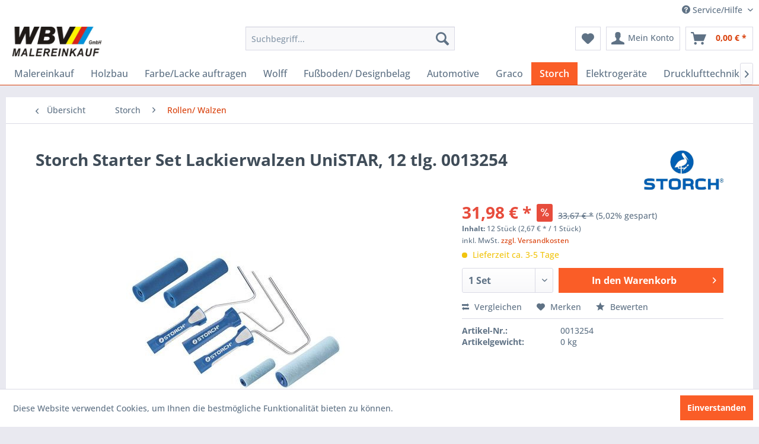

--- FILE ---
content_type: text/html; charset=UTF-8
request_url: https://www.wbv24.com/storch-starter-set-lackierwalzen-unistar-12-tlg.-0013254
body_size: 22820
content:
<!DOCTYPE html> <html class="no-js" lang="de" itemscope="itemscope" itemtype="https://schema.org/WebPage"> <head> <meta charset="utf-8"> <meta name="author" content="APA" /> <meta name="robots" content="index,follow" /> <meta name="revisit-after" content="15 days" /> <meta name="keywords" content="cm, Art.-Nr., UniSTAR, LOCK-IT-Bügel, 18, softform, uns, Sie, Storch, Edelstahl, unter, profilt, erreichen, Walzen, per, Thema, E-Mail, einfach, shop@wbv-malereinkauf.de, rufen" /> <meta name="description" content="Storch Starter Set Lackierwalzen UniSTAR, 12 tlg. 13254 0013254" /> <meta property="og:type" content="product" /> <meta property="og:site_name" content="WBV24" /> <meta property="og:url" content="https://www.wbv24.com/storch-starter-set-lackierwalzen-unistar-12-tlg.-0013254" /> <meta property="og:title" content="Storch Starter Set Lackierwalzen UniSTAR, 12 tlg. 0013254" /> <meta property="og:description" content="Storch Starter-Set Lackierwalzen UniSTAR 0013254 Bestehend aus: 1 x UniSTAR profilt 18 cm K48, Art.-Nr. 0149018 4 x UniSTAR profilt 10 cm K17,…" /> <meta property="og:image" content="https://www.wbv24.com/media/image/21/eb/de/0013254.jpg" /> <meta property="product:brand" content="Storch" /> <meta property="product:price" content="31,98" /> <meta property="product:product_link" content="https://www.wbv24.com/storch-starter-set-lackierwalzen-unistar-12-tlg.-0013254" /> <meta name="twitter:card" content="product" /> <meta name="twitter:site" content="WBV24" /> <meta name="twitter:title" content="Storch Starter Set Lackierwalzen UniSTAR, 12 tlg. 0013254" /> <meta name="twitter:description" content="Storch Starter-Set Lackierwalzen UniSTAR 0013254 Bestehend aus: 1 x UniSTAR profilt 18 cm K48, Art.-Nr. 0149018 4 x UniSTAR profilt 10 cm K17,…" /> <meta name="twitter:image" content="https://www.wbv24.com/media/image/21/eb/de/0013254.jpg" /> <meta itemprop="copyrightHolder" content="WBV24" /> <meta itemprop="copyrightYear" content="2017" /> <meta itemprop="isFamilyFriendly" content="True" /> <meta itemprop="image" content="https://www.wbv24.com/media/image/d7/69/65/wbv-logo.jpg" /> <meta name="viewport" content="width=device-width, initial-scale=1.0"> <meta name="mobile-web-app-capable" content="yes"> <meta name="apple-mobile-web-app-title" content="WBV24"> <meta name="apple-mobile-web-app-capable" content="yes"> <meta name="apple-mobile-web-app-status-bar-style" content="default"> <link rel="apple-touch-icon-precomposed" href="/themes/Frontend/Responsive/frontend/_public/src/img/apple-touch-icon-precomposed.png"> <link rel="shortcut icon" href="/themes/Frontend/Responsive/frontend/_public/src/img/favicon.ico"> <meta name="msapplication-navbutton-color" content="#D9400B" /> <meta name="application-name" content="WBV24" /> <meta name="msapplication-starturl" content="https://www.wbv24.com/" /> <meta name="msapplication-window" content="width=1024;height=768" /> <meta name="msapplication-TileImage" content="/themes/Frontend/Responsive/frontend/_public/src/img/win-tile-image.png"> <meta name="msapplication-TileColor" content="#D9400B"> <meta name="theme-color" content="#D9400B" /> <meta name="google-site-verification" content="YhoyGCmLLuvZE9O5akQs8eoWVIoMqzibk8V1k6s043w" /> <link rel="canonical" href="https://www.wbv24.com/storch-starter-set-lackierwalzen-unistar-12-tlg.-0013254" /> <title itemprop="name">Storch Starter Set Lackierwalzen UniSTAR, 12 tlg. 0013254 | WBV24</title> <link href="/web/cache/1752252287_a4b2a298a011392494c094d61693269c.css" media="all" rel="stylesheet" type="text/css" /> <script src="https://t7df6267a.emailsys1a.net/form/109/5678/caa16efd71/popup.js?_g=1708690503" async></script> <script>
window.basketData = {
hasData: false,
data:[]
};
</script> <div data-googleAnalytics="true" data-googleConversionID="758925931" data-googleConversionLabel="a8RpCKzHk8waEOuU8ekC" data-googleConversionLanguage="de" data-googleTrackingID="AW-758925931" data-googleAnonymizeIp="1" data-googleOptOutCookie="" data-googleTrackingLibrary="ga" data-realAmount="" data-showCookieNote="1" data-cookieNoteMode="0" > </div> </head> <body class="is--ctl-detail is--act-index" > <div class="page-wrap"> <noscript class="noscript-main"> <div class="alert is--warning"> <div class="alert--icon"> <i class="icon--element icon--warning"></i> </div> <div class="alert--content"> Um WBV24 in vollem Umfang nutzen zu k&ouml;nnen, empfehlen wir Ihnen Javascript in Ihrem Browser zu aktiveren. </div> </div> </noscript> <header class="header-main"> <div class="top-bar"> <div class="container block-group"> <nav class="top-bar--navigation block" role="menubar">   <div class="navigation--entry entry--compare is--hidden" role="menuitem" aria-haspopup="true" data-drop-down-menu="true">   </div> <div class="navigation--entry entry--service has--drop-down" role="menuitem" aria-haspopup="true" data-drop-down-menu="true"> <i class="icon--service"></i> Service/Hilfe <ul class="service--list is--rounded" role="menu"> <li class="service--entry" role="menuitem"> <a class="service--link" href="javascript:openCookieConsentManager()" title="Cookie-Einstellungen" > Cookie-Einstellungen </a> </li> <li class="service--entry" role="menuitem"> <a class="service--link" href="https://www.wbv24.com/kontaktformular" title="Kontakt" target="_self"> Kontakt </a> </li> <li class="service--entry" role="menuitem"> <a class="service--link" href="https://www.wbv24.com/versand-und-zahlungsbedingungen" title="Versand und Zahlungsbedingungen" > Versand und Zahlungsbedingungen </a> </li> <li class="service--entry" role="menuitem"> <a class="service--link" href="https://www.wbv24.com/widerrufsrecht" title="Widerrufsrecht" > Widerrufsrecht </a> </li> <li class="service--entry" role="menuitem"> <a class="service--link" href="https://www.wbv24.com/datenschutz" title="Datenschutz" > Datenschutz </a> </li> <li class="service--entry" role="menuitem"> <a class="service--link" href="https://www.wbv24.com/agb" title="AGB" > AGB </a> </li> <li class="service--entry" role="menuitem"> <a class="service--link" href="https://www.wbv24.com/impressum" title="Impressum" > Impressum </a> </li> </ul> </div> </nav> </div> </div> <div class="container header--navigation"> <div class="logo-main block-group" role="banner"> <div class="logo--shop block"> <a class="logo--link" href="https://www.wbv24.com/" title="WBV24 - zur Startseite wechseln"> <picture> <source srcset="https://www.wbv24.com/media/image/d7/69/65/wbv-logo.jpg" media="(min-width: 78.75em)"> <source srcset="https://www.wbv24.com/media/image/d7/69/65/wbv-logo.jpg" media="(min-width: 64em)"> <source srcset="https://www.wbv24.com/media/image/d7/69/65/wbv-logo.jpg" media="(min-width: 48em)"> <img srcset="https://www.wbv24.com/media/image/d7/69/65/wbv-logo.jpg" alt="WBV24 - zur Startseite wechseln" /> </picture> </a> </div> </div> <nav class="shop--navigation block-group"> <ul class="navigation--list block-group" role="menubar"> <li class="navigation--entry entry--menu-left" role="menuitem"> <a class="entry--link entry--trigger btn is--icon-left" href="#offcanvas--left" data-offcanvas="true" data-offCanvasSelector=".sidebar-main" aria-label="Menü"> <i class="icon--menu"></i> Menü </a> </li> <li class="navigation--entry entry--search" role="menuitem" data-search="true" aria-haspopup="true" data-minLength="3"> <a class="btn entry--link entry--trigger" href="#show-hide--search" title="Suche anzeigen / schließen" aria-label="Suche anzeigen / schließen"> <i class="icon--search"></i> <span class="search--display">Suchen</span> </a> <form action="/search" method="get" class="main-search--form"> <input type="search" name="sSearch" aria-label="Suchbegriff..." class="main-search--field" autocomplete="off" autocapitalize="off" placeholder="Suchbegriff..." maxlength="30" /> <button type="submit" class="main-search--button" aria-label="Suchen"> <i class="icon--search"></i> <span class="main-search--text">Suchen</span> </button> <div class="form--ajax-loader">&nbsp;</div> </form> <div class="main-search--results"></div> </li>  <li class="navigation--entry entry--notepad" role="menuitem"> <a href="https://www.wbv24.com/note" title="Merkzettel" aria-label="Merkzettel" class="btn"> <i class="icon--heart"></i> </a> </li> <li class="navigation--entry entry--account with-slt" role="menuitem" data-offcanvas="true" data-offCanvasSelector=".account--dropdown-navigation"> <a href="https://www.wbv24.com/account" title="Mein Konto" aria-label="Mein Konto" class="btn is--icon-left entry--link account--link"> <i class="icon--account"></i> <span class="account--display"> Mein Konto </span> </a> <div class="account--dropdown-navigation"> <div class="navigation--smartphone"> <div class="entry--close-off-canvas"> <a href="#close-account-menu" class="account--close-off-canvas" title="Menü schließen" aria-label="Menü schließen"> Menü schließen <i class="icon--arrow-right"></i> </a> </div> </div> <div class="account--menu is--rounded is--personalized"> <span class="navigation--headline"> Mein Konto </span> <div class="account--menu-container"> <ul class="sidebar--navigation navigation--list is--level0 show--active-items"> <li class="navigation--entry"> <span class="navigation--signin"> <a href="https://www.wbv24.com/account#hide-registration" class="blocked--link btn is--primary navigation--signin-btn" data-collapseTarget="#registration" data-action="close"> Anmelden </a> <span class="navigation--register"> oder <a href="https://www.wbv24.com/account#show-registration" class="blocked--link" data-collapseTarget="#registration" data-action="open"> registrieren </a> </span> </span> </li> <li class="navigation--entry"> <a href="https://www.wbv24.com/account" title="Übersicht" class="navigation--link"> Übersicht </a> </li> <li class="navigation--entry"> <a href="https://www.wbv24.com/account/profile" title="Persönliche Daten" class="navigation--link" rel="nofollow"> Persönliche Daten </a> </li> <li class="navigation--entry"> <a href="https://www.wbv24.com/address/index/sidebar/" title="Adressen" class="navigation--link" rel="nofollow"> Adressen </a> </li> <li class="navigation--entry"> <a href="https://www.wbv24.com/account/payment" title="Zahlungsarten" class="navigation--link" rel="nofollow"> Zahlungsarten </a> </li> <li class="navigation--entry"> <a href="https://www.wbv24.com/account/orders" title="Bestellungen" class="navigation--link" rel="nofollow"> Bestellungen </a> </li> <li class="navigation--entry"> <a href="https://www.wbv24.com/account/downloads" title="Sofortdownloads" class="navigation--link" rel="nofollow"> Sofortdownloads </a> </li> <li class="navigation--entry"> <a href="https://www.wbv24.com/note" title="Merkzettel" class="navigation--link" rel="nofollow"> Merkzettel </a> </li> </ul> </div> </div> </div> </li> <li class="navigation--entry entry--cart" role="menuitem"> <a class="btn is--icon-left cart--link" href="https://www.wbv24.com/checkout/cart" title="Warenkorb" aria-label="Warenkorb"> <span class="cart--display"> Warenkorb </span> <span class="badge is--primary is--minimal cart--quantity is--hidden">0</span> <i class="icon--basket"></i> <span class="cart--amount"> 0,00&nbsp;&euro; * </span> </a> <div class="ajax-loader">&nbsp;</div> </li>  </ul> </nav> <div class="container--ajax-cart" data-collapse-cart="true" data-displayMode="offcanvas"></div> </div> </header> <nav class="navigation-main"> <div class="container" data-menu-scroller="true" data-listSelector=".navigation--list.container" data-viewPortSelector=".navigation--list-wrapper"> <div class="navigation--list-wrapper"> <ul class="navigation--list container" role="menubar" itemscope="itemscope" itemtype="https://schema.org/SiteNavigationElement"> <li class="navigation--entry is--home" role="menuitem"><a class="navigation--link is--first" href="https://www.wbv24.com/" title="Malereinkauf" aria-label="Malereinkauf" itemprop="url"><span itemprop="name">Malereinkauf</span></a></li><li class="navigation--entry" role="menuitem"><a class="navigation--link" href="https://www.wbv24.com/holzbau/" title="Holzbau" aria-label="Holzbau" itemprop="url"><span itemprop="name">Holzbau</span></a></li><li class="navigation--entry" role="menuitem"><a class="navigation--link" href="https://www.wbv24.com/farbelacke-auftragen/" title="Farbe/Lacke auftragen" aria-label="Farbe/Lacke auftragen" itemprop="url"><span itemprop="name">Farbe/Lacke auftragen</span></a></li><li class="navigation--entry" role="menuitem"><a class="navigation--link" href="https://www.wbv24.com/cat/index/sCategory/448" title="Wolff" aria-label="Wolff" itemprop="url"><span itemprop="name">Wolff</span></a></li><li class="navigation--entry" role="menuitem"><a class="navigation--link" href="https://www.wbv24.com/fussboden-designbelag/" title="Fußboden/ Designbelag" aria-label="Fußboden/ Designbelag" itemprop="url"><span itemprop="name">Fußboden/ Designbelag</span></a></li><li class="navigation--entry" role="menuitem"><a class="navigation--link" href="https://www.wbv24.com/automotive/" title="Automotive" aria-label="Automotive" itemprop="url"><span itemprop="name">Automotive</span></a></li><li class="navigation--entry" role="menuitem"><a class="navigation--link" href="https://www.wbv24.com/cat/index/sCategory/381" title="Graco" aria-label="Graco" itemprop="url"><span itemprop="name">Graco</span></a></li><li class="navigation--entry is--active" role="menuitem"><a class="navigation--link is--active" href="https://www.wbv24.com/cat/index/sCategory/132" title="Storch" aria-label="Storch" itemprop="url"><span itemprop="name">Storch</span></a></li><li class="navigation--entry" role="menuitem"><a class="navigation--link" href="https://www.wbv24.com/elektrogeraete/" title="Elektrogeräte" aria-label="Elektrogeräte" itemprop="url"><span itemprop="name">Elektrogeräte</span></a></li><li class="navigation--entry" role="menuitem"><a class="navigation--link" href="https://www.wbv24.com/drucklufttechnik/" title="Drucklufttechnik" aria-label="Drucklufttechnik" itemprop="url"><span itemprop="name">Drucklufttechnik</span></a></li><li class="navigation--entry" role="menuitem"><a class="navigation--link" href="https://www.wbv24.com/baustellenbedarf/" title="Baustellenbedarf" aria-label="Baustellenbedarf" itemprop="url"><span itemprop="name">Baustellenbedarf</span></a></li><li class="navigation--entry" role="menuitem"><a class="navigation--link" href="https://www.wbv24.com/airlessgeraete/" title="Airlessgeräte" aria-label="Airlessgeräte" itemprop="url"><span itemprop="name">Airlessgeräte</span></a></li><li class="navigation--entry" role="menuitem"><a class="navigation--link" href="https://www.wbv24.com/industrielacke/" title="Industrielacke" aria-label="Industrielacke" itemprop="url"><span itemprop="name">Industrielacke</span></a></li><li class="navigation--entry" role="menuitem"><a class="navigation--link" href="https://www.wbv24.com/farben/" title="Farben" aria-label="Farben" itemprop="url"><span itemprop="name">Farben</span></a></li><li class="navigation--entry" role="menuitem"><a class="navigation--link" href="https://www.wbv24.com/cat/index/sCategory/420" title="Uzin" aria-label="Uzin" itemprop="url"><span itemprop="name">Uzin</span></a></li> </ul> </div> </div> </nav> <section class="content-main container block-group"> <nav class="content--breadcrumb block"> <a class="breadcrumb--button breadcrumb--link" href="https://www.wbv24.com/storch/rollen-walzen/" title="Übersicht"> <i class="icon--arrow-left"></i> <span class="breadcrumb--title">Übersicht</span> </a> <ul class="breadcrumb--list" role="menu" itemscope itemtype="https://schema.org/BreadcrumbList"> <li role="menuitem" class="breadcrumb--entry" itemprop="itemListElement" itemscope itemtype="https://schema.org/ListItem"> <a class="breadcrumb--link" href="https://www.wbv24.com/cat/index/sCategory/132" title="Storch" itemprop="item"> <link itemprop="url" href="https://www.wbv24.com/cat/index/sCategory/132" /> <span class="breadcrumb--title" itemprop="name">Storch</span> </a> <meta itemprop="position" content="0" /> </li> <li role="none" class="breadcrumb--separator"> <i class="icon--arrow-right"></i> </li> <li role="menuitem" class="breadcrumb--entry is--active" itemprop="itemListElement" itemscope itemtype="https://schema.org/ListItem"> <a class="breadcrumb--link" href="https://www.wbv24.com/storch/rollen-walzen/" title="Rollen/ Walzen" itemprop="item"> <link itemprop="url" href="https://www.wbv24.com/storch/rollen-walzen/" /> <span class="breadcrumb--title" itemprop="name">Rollen/ Walzen</span> </a> <meta itemprop="position" content="1" /> </li> </ul> </nav> <nav class="product--navigation"> <a href="#" class="navigation--link link--prev"> <div class="link--prev-button"> <span class="link--prev-inner">Zurück</span> </div> <div class="image--wrapper"> <div class="image--container"></div> </div> </a> <a href="#" class="navigation--link link--next"> <div class="link--next-button"> <span class="link--next-inner">Vor</span> </div> <div class="image--wrapper"> <div class="image--container"></div> </div> </a> </nav> <div class="content-main--inner"> <aside class="sidebar-main off-canvas"> <div class="navigation--smartphone"> <ul class="navigation--list "> <li class="navigation--entry entry--close-off-canvas"> <a href="#close-categories-menu" title="Menü schließen" class="navigation--link"> Menü schließen <i class="icon--arrow-right"></i> </a> </li> </ul> <div class="mobile--switches">   </div> </div> <div class="sidebar--categories-wrapper" data-subcategory-nav="true" data-mainCategoryId="3" data-categoryId="225" data-fetchUrl="/widgets/listing/getCategory/categoryId/225"> <div class="categories--headline navigation--headline"> Kategorien </div> <div class="sidebar--categories-navigation"> <ul class="sidebar--navigation categories--navigation navigation--list is--drop-down is--level0 is--rounded" role="menu"> <li class="navigation--entry has--sub-children" role="menuitem"> <a class="navigation--link link--go-forward" href="https://www.wbv24.com/holzbau/" data-categoryId="516" data-fetchUrl="/widgets/listing/getCategory/categoryId/516" title="Holzbau" > Holzbau <span class="is--icon-right"> <i class="icon--arrow-right"></i> </span> </a> </li> <li class="navigation--entry has--sub-children" role="menuitem"> <a class="navigation--link link--go-forward" href="https://www.wbv24.com/farbelacke-auftragen/" data-categoryId="429" data-fetchUrl="/widgets/listing/getCategory/categoryId/429" title="Farbe/Lacke auftragen" > Farbe/Lacke auftragen <span class="is--icon-right"> <i class="icon--arrow-right"></i> </span> </a> </li> <li class="navigation--entry has--sub-children" role="menuitem"> <a class="navigation--link link--go-forward" href="https://www.wbv24.com/cat/index/sCategory/448" data-categoryId="448" data-fetchUrl="/widgets/listing/getCategory/categoryId/448" title="Wolff" > Wolff <span class="is--icon-right"> <i class="icon--arrow-right"></i> </span> </a> </li> <li class="navigation--entry has--sub-children" role="menuitem"> <a class="navigation--link link--go-forward" href="https://www.wbv24.com/fussboden-designbelag/" data-categoryId="278" data-fetchUrl="/widgets/listing/getCategory/categoryId/278" title="Fußboden/ Designbelag" > Fußboden/ Designbelag <span class="is--icon-right"> <i class="icon--arrow-right"></i> </span> </a> </li> <li class="navigation--entry has--sub-children" role="menuitem"> <a class="navigation--link link--go-forward" href="https://www.wbv24.com/automotive/" data-categoryId="175" data-fetchUrl="/widgets/listing/getCategory/categoryId/175" title="Automotive" > Automotive <span class="is--icon-right"> <i class="icon--arrow-right"></i> </span> </a> </li> <li class="navigation--entry has--sub-children" role="menuitem"> <a class="navigation--link link--go-forward" href="https://www.wbv24.com/cat/index/sCategory/381" data-categoryId="381" data-fetchUrl="/widgets/listing/getCategory/categoryId/381" title="Graco" > Graco <span class="is--icon-right"> <i class="icon--arrow-right"></i> </span> </a> </li> <li class="navigation--entry is--active has--sub-categories has--sub-children" role="menuitem"> <a class="navigation--link is--active has--sub-categories link--go-forward" href="https://www.wbv24.com/cat/index/sCategory/132" data-categoryId="132" data-fetchUrl="/widgets/listing/getCategory/categoryId/132" title="Storch" > Storch <span class="is--icon-right"> <i class="icon--arrow-right"></i> </span> </a> <ul class="sidebar--navigation categories--navigation navigation--list is--level1 is--rounded" role="menu"> <li class="navigation--entry has--sub-children" role="menuitem"> <a class="navigation--link link--go-forward" href="https://www.wbv24.com/storch/farbelacke-auftragen/" data-categoryId="427" data-fetchUrl="/widgets/listing/getCategory/categoryId/427" title="Farbe/Lacke auftragen" > Farbe/Lacke auftragen <span class="is--icon-right"> <i class="icon--arrow-right"></i> </span> </a> </li> <li class="navigation--entry" role="menuitem"> <a class="navigation--link" href="https://www.wbv24.com/storch/wand-und-deckenschleifer/" data-categoryId="433" data-fetchUrl="/widgets/listing/getCategory/categoryId/433" title="Wand- und Deckenschleifer" > Wand- und Deckenschleifer </a> </li> <li class="navigation--entry" role="menuitem"> <a class="navigation--link" href="https://www.wbv24.com/storch/akku-geraete/" data-categoryId="510" data-fetchUrl="/widgets/listing/getCategory/categoryId/510" title="Akku-Geräte" > Akku-Geräte </a> </li> <li class="navigation--entry" role="menuitem"> <a class="navigation--link" href="https://www.wbv24.com/storch/abklebeband/" data-categoryId="135" data-fetchUrl="/widgets/listing/getCategory/categoryId/135" title="Abklebeband" > Abklebeband </a> </li> <li class="navigation--entry has--sub-children" role="menuitem"> <a class="navigation--link link--go-forward" href="https://www.wbv24.com/storch/bekleidung/" data-categoryId="144" data-fetchUrl="/widgets/listing/getCategory/categoryId/144" title="Bekleidung" > Bekleidung <span class="is--icon-right"> <i class="icon--arrow-right"></i> </span> </a> </li> <li class="navigation--entry" role="menuitem"> <a class="navigation--link" href="https://www.wbv24.com/storch/boden-abdeckmaterial/" data-categoryId="343" data-fetchUrl="/widgets/listing/getCategory/categoryId/343" title="Boden-Abdeckmaterial" > Boden-Abdeckmaterial </a> </li> <li class="navigation--entry" role="menuitem"> <a class="navigation--link" href="https://www.wbv24.com/storch/cq-folien/" data-categoryId="140" data-fetchUrl="/widgets/listing/getCategory/categoryId/140" title="CQ Folien" > CQ Folien </a> </li> <li class="navigation--entry" role="menuitem"> <a class="navigation--link" href="https://www.wbv24.com/storch/folien/" data-categoryId="142" data-fetchUrl="/widgets/listing/getCategory/categoryId/142" title="Folien" > Folien </a> </li> <li class="navigation--entry" role="menuitem"> <a class="navigation--link" href="https://www.wbv24.com/storch/folientuer/" data-categoryId="143" data-fetchUrl="/widgets/listing/getCategory/categoryId/143" title="Folientür" > Folientür </a> </li> <li class="navigation--entry" role="menuitem"> <a class="navigation--link" href="https://www.wbv24.com/storch/entfernungsmessgeraet/" data-categoryId="160" data-fetchUrl="/widgets/listing/getCategory/categoryId/160" title="Entfernungsmessgerät" > Entfernungsmessgerät </a> </li> <li class="navigation--entry" role="menuitem"> <a class="navigation--link" href="https://www.wbv24.com/storch/farbspritzmaske/" data-categoryId="166" data-fetchUrl="/widgets/listing/getCategory/categoryId/166" title="Farbspritzmaske" > Farbspritzmaske </a> </li> <li class="navigation--entry" role="menuitem"> <a class="navigation--link" href="https://www.wbv24.com/storch/filterreinigungdesinfektion/" data-categoryId="163" data-fetchUrl="/widgets/listing/getCategory/categoryId/163" title="Filter/Reinigung/Desinfektion" > Filter/Reinigung/Desinfektion </a> </li> <li class="navigation--entry" role="menuitem"> <a class="navigation--link" href="https://www.wbv24.com/storch/pinsel/" data-categoryId="134" data-fetchUrl="/widgets/listing/getCategory/categoryId/134" title="Pinsel" > Pinsel </a> </li> <li class="navigation--entry" role="menuitem"> <a class="navigation--link" href="https://www.wbv24.com/storch/planeabdeckfolie/" data-categoryId="238" data-fetchUrl="/widgets/listing/getCategory/categoryId/238" title="Plane/Abdeckfolie" > Plane/Abdeckfolie </a> </li> <li class="navigation--entry" role="menuitem"> <a class="navigation--link" href="https://www.wbv24.com/storch/saugen/" data-categoryId="359" data-fetchUrl="/widgets/listing/getCategory/categoryId/359" title="Saugen" > Saugen </a> </li> <li class="navigation--entry" role="menuitem"> <a class="navigation--link" href="https://www.wbv24.com/storch/schaumpistole/" data-categoryId="341" data-fetchUrl="/widgets/listing/getCategory/categoryId/341" title="Schaumpistole" > Schaumpistole </a> </li> <li class="navigation--entry" role="menuitem"> <a class="navigation--link" href="https://www.wbv24.com/storch/schutzbrillegehoerschutz/" data-categoryId="165" data-fetchUrl="/widgets/listing/getCategory/categoryId/165" title="Schutzbrille/Gehörschutz" > Schutzbrille/Gehörschutz </a> </li> <li class="navigation--entry" role="menuitem"> <a class="navigation--link" href="https://www.wbv24.com/storch/sonstiges-klebeband/" data-categoryId="234" data-fetchUrl="/widgets/listing/getCategory/categoryId/234" title="Sonstiges Klebeband" > Sonstiges Klebeband </a> </li> <li class="navigation--entry" role="menuitem"> <a class="navigation--link" href="https://www.wbv24.com/storch/spachtel/" data-categoryId="333" data-fetchUrl="/widgets/listing/getCategory/categoryId/333" title="Spachtel" > Spachtel </a> </li> <li class="navigation--entry" role="menuitem"> <a class="navigation--link" href="https://www.wbv24.com/storch/stativ/" data-categoryId="162" data-fetchUrl="/widgets/listing/getCategory/categoryId/162" title="Stativ" > Stativ </a> </li> <li class="navigation--entry" role="menuitem"> <a class="navigation--link" href="https://www.wbv24.com/storch/strahler-und-leuchten/" data-categoryId="283" data-fetchUrl="/widgets/listing/getCategory/categoryId/283" title="Strahler und Leuchten" > Strahler und Leuchten </a> </li> <li class="navigation--entry is--active" role="menuitem"> <a class="navigation--link is--active" href="https://www.wbv24.com/storch/rollen-walzen/" data-categoryId="225" data-fetchUrl="/widgets/listing/getCategory/categoryId/225" title="Rollen/ Walzen" > Rollen/ Walzen </a> </li> <li class="navigation--entry has--sub-children" role="menuitem"> <a class="navigation--link link--go-forward" href="https://www.wbv24.com/storch/tapeten-verarbeiten/" data-categoryId="154" data-fetchUrl="/widgets/listing/getCategory/categoryId/154" title="Tapeten verarbeiten" > Tapeten verarbeiten <span class="is--icon-right"> <i class="icon--arrow-right"></i> </span> </a> </li> <li class="navigation--entry" role="menuitem"> <a class="navigation--link" href="https://www.wbv24.com/storch/verlaengerungskabel/" data-categoryId="161" data-fetchUrl="/widgets/listing/getCategory/categoryId/161" title="Verlängerungskabel" > Verlängerungskabel </a> </li> <li class="navigation--entry" role="menuitem"> <a class="navigation--link" href="https://www.wbv24.com/storch/werkzeug/" data-categoryId="164" data-fetchUrl="/widgets/listing/getCategory/categoryId/164" title="Werkzeug" > Werkzeug </a> </li> <li class="navigation--entry" role="menuitem"> <a class="navigation--link" href="https://www.wbv24.com/storch/zubehoer/" data-categoryId="226" data-fetchUrl="/widgets/listing/getCategory/categoryId/226" title="Zubehör" > Zubehör </a> </li> </ul> </li> <li class="navigation--entry has--sub-children" role="menuitem"> <a class="navigation--link link--go-forward" href="https://www.wbv24.com/elektrogeraete/" data-categoryId="39" data-fetchUrl="/widgets/listing/getCategory/categoryId/39" title="Elektrogeräte" > Elektrogeräte <span class="is--icon-right"> <i class="icon--arrow-right"></i> </span> </a> </li> <li class="navigation--entry has--sub-children" role="menuitem"> <a class="navigation--link link--go-forward" href="https://www.wbv24.com/drucklufttechnik/" data-categoryId="59" data-fetchUrl="/widgets/listing/getCategory/categoryId/59" title="Drucklufttechnik" > Drucklufttechnik <span class="is--icon-right"> <i class="icon--arrow-right"></i> </span> </a> </li> <li class="navigation--entry has--sub-children" role="menuitem"> <a class="navigation--link link--go-forward" href="https://www.wbv24.com/baustellenbedarf/" data-categoryId="79" data-fetchUrl="/widgets/listing/getCategory/categoryId/79" title="Baustellenbedarf" > Baustellenbedarf <span class="is--icon-right"> <i class="icon--arrow-right"></i> </span> </a> </li> <li class="navigation--entry has--sub-children" role="menuitem"> <a class="navigation--link link--go-forward" href="https://www.wbv24.com/airlessgeraete/" data-categoryId="81" data-fetchUrl="/widgets/listing/getCategory/categoryId/81" title="Airlessgeräte" > Airlessgeräte <span class="is--icon-right"> <i class="icon--arrow-right"></i> </span> </a> </li> <li class="navigation--entry has--sub-children" role="menuitem"> <a class="navigation--link link--go-forward" href="https://www.wbv24.com/industrielacke/" data-categoryId="183" data-fetchUrl="/widgets/listing/getCategory/categoryId/183" title="Industrielacke" > Industrielacke <span class="is--icon-right"> <i class="icon--arrow-right"></i> </span> </a> </li> <li class="navigation--entry has--sub-children" role="menuitem"> <a class="navigation--link link--go-forward" href="https://www.wbv24.com/farben/" data-categoryId="413" data-fetchUrl="/widgets/listing/getCategory/categoryId/413" title="Farben" > Farben <span class="is--icon-right"> <i class="icon--arrow-right"></i> </span> </a> </li> <li class="navigation--entry has--sub-children" role="menuitem"> <a class="navigation--link link--go-forward" href="https://www.wbv24.com/cat/index/sCategory/420" data-categoryId="420" data-fetchUrl="/widgets/listing/getCategory/categoryId/420" title="Uzin" > Uzin <span class="is--icon-right"> <i class="icon--arrow-right"></i> </span> </a> </li> </ul> </div> <div class="shop-sites--container is--rounded"> <div class="shop-sites--headline navigation--headline"> Informationen </div> <ul class="shop-sites--navigation sidebar--navigation navigation--list is--drop-down is--level0" role="menu"> <li class="navigation--entry" role="menuitem"> <a class="navigation--link" href="javascript:openCookieConsentManager()" title="Cookie-Einstellungen" data-categoryId="46" data-fetchUrl="/widgets/listing/getCustomPage/pageId/46" > Cookie-Einstellungen </a> </li> <li class="navigation--entry" role="menuitem"> <a class="navigation--link" href="https://www.wbv24.com/kontaktformular" title="Kontakt" data-categoryId="1" data-fetchUrl="/widgets/listing/getCustomPage/pageId/1" target="_self"> Kontakt </a> </li> <li class="navigation--entry" role="menuitem"> <a class="navigation--link" href="https://www.wbv24.com/versand-und-zahlungsbedingungen" title="Versand und Zahlungsbedingungen" data-categoryId="6" data-fetchUrl="/widgets/listing/getCustomPage/pageId/6" > Versand und Zahlungsbedingungen </a> </li> <li class="navigation--entry" role="menuitem"> <a class="navigation--link" href="https://www.wbv24.com/widerrufsrecht" title="Widerrufsrecht" data-categoryId="8" data-fetchUrl="/widgets/listing/getCustomPage/pageId/8" > Widerrufsrecht </a> </li> <li class="navigation--entry" role="menuitem"> <a class="navigation--link" href="https://www.wbv24.com/datenschutz" title="Datenschutz" data-categoryId="7" data-fetchUrl="/widgets/listing/getCustomPage/pageId/7" > Datenschutz </a> </li> <li class="navigation--entry" role="menuitem"> <a class="navigation--link" href="https://www.wbv24.com/agb" title="AGB" data-categoryId="4" data-fetchUrl="/widgets/listing/getCustomPage/pageId/4" > AGB </a> </li> <li class="navigation--entry" role="menuitem"> <a class="navigation--link" href="https://www.wbv24.com/impressum" title="Impressum" data-categoryId="3" data-fetchUrl="/widgets/listing/getCustomPage/pageId/3" > Impressum </a> </li> </ul> </div> </div> </aside> <div class="content--wrapper"> <div class="content product--details" itemscope itemtype="https://schema.org/Product" data-product-navigation="/widgets/listing/productNavigation" data-category-id="225" data-main-ordernumber="0013254" data-ajax-wishlist="true" data-compare-ajax="true" data-ajax-variants-container="true"> <header class="product--header"> <div class="product--info"> <h1 class="product--title" itemprop="name"> Storch Starter Set Lackierwalzen UniSTAR, 12 tlg. 0013254 </h1> <meta itemprop="gtin13" content="4001941127906"/> <div class="product--supplier"> <a href="https://www.wbv24.com/storch/" title="Weitere Artikel von Storch" class="product--supplier-link"> <img src="https://www.wbv24.com/media/image/2d/1d/d1/stlogo.jpg" alt="Storch"> </a> </div> <div class="product--rating-container"> <a href="#product--publish-comment" class="product--rating-link" rel="nofollow" title="Bewertung abgeben"> <span class="product--rating"> </span> </a> </div> </div> </header> <div class="product--detail-upper block-group"> <div class="product--image-container image-slider product--image-zoom" data-image-slider="true" data-image-gallery="true" data-maxZoom="0" data-thumbnails=".image--thumbnails" > <div class="image-slider--container no--thumbnails"> <div class="image-slider--slide"> <div class="image--box image-slider--item"> <span class="image--element" data-img-large="https://www.wbv24.com/media/image/0c/50/69/0013254_1280x1280.jpg" data-img-small="https://www.wbv24.com/media/image/8e/b8/7e/0013254_200x200.jpg" data-img-original="https://www.wbv24.com/media/image/21/eb/de/0013254.jpg" data-alt="WBV24-Storch Starter Set Lackierwalzen UniSTAR, 12 tlg. 0013254"> <span class="image--media"> <img srcset="https://www.wbv24.com/media/image/e6/e0/c6/0013254_600x600.jpg, https://www.wbv24.com/media/image/11/19/48/0013254_600x600@2x.jpg 2x" src="https://www.wbv24.com/media/image/e6/e0/c6/0013254_600x600.jpg" alt="WBV24-Storch Starter Set Lackierwalzen UniSTAR, 12 tlg. 0013254" itemprop="image" /> </span> </span> </div> </div> </div> </div> <div class="product--buybox block"> <div class="is--hidden" itemprop="brand" itemtype="https://schema.org/Brand" itemscope> <meta itemprop="name" content="Storch" /> </div> <div itemprop="offers" itemscope itemtype="https://schema.org/Offer" class="buybox--inner"> <meta itemprop="priceCurrency" content="EUR"/> <span itemprop="priceSpecification" itemscope itemtype="https://schema.org/PriceSpecification"> <meta itemprop="valueAddedTaxIncluded" content="true"/> </span> <meta itemprop="url" content="https://www.wbv24.com/storch-starter-set-lackierwalzen-unistar-12-tlg.-0013254"/> <div class="product--price price--default price--discount"> <span class="price--content content--default"> <meta itemprop="price" content="31.98"> 31,98&nbsp;&euro; * </span> <span class="price--discount-icon"> <i class="icon--percent2"></i> </span> <span class="content--discount"> <span class="price--line-through">33,67&nbsp;&euro; *</span> <span class="price--discount-percentage">(5,02% gespart)</span> </span> </div> <div class='product--price price--unit'> <span class="price--label label--purchase-unit"> Inhalt: </span> 12 Stück (2,67&nbsp;&euro; * / 1 Stück) </div> <p class="product--tax" data-content="" data-modalbox="true" data-targetSelector="a" data-mode="ajax"> inkl. MwSt. <a title="Versandkosten" href="https://www.wbv24.com/versand-und-zahlungsbedingungen" style="text-decoration:underline">zzgl. Versandkosten</a> </p> <div class="product--delivery"> <link itemprop="availability" href="https://schema.org/LimitedAvailability" /> <p class="delivery--information"> <span class="delivery--text delivery--text-more-is-coming"> <i class="delivery--status-icon delivery--status-more-is-coming"></i> Lieferzeit ca. 3-5 Tage </span> </p> </div> <div class="product--configurator"> </div> <form name="sAddToBasket" method="post" action="https://www.wbv24.com/checkout/addArticle" class="buybox--form" data-add-article="true" data-eventName="submit" data-showModal="false" data-addArticleUrl="https://www.wbv24.com/checkout/ajaxAddArticleCart"> <input type="hidden" name="sActionIdentifier" value=""/> <input type="hidden" name="sAddAccessories" id="sAddAccessories" value=""/> <input type="hidden" name="sAdd" value="0013254"/> <div class="buybox--button-container block-group"> <div class="buybox--quantity block"> <div class="select-field"> <select id="sQuantity" name="sQuantity" class="quantity--select"> <option value="1">1 Set</option> <option value="2">2 Set</option> <option value="3">3 Set</option> <option value="4">4 Set</option> <option value="5">5 Set</option> <option value="6">6 Set</option> <option value="7">7 Set</option> <option value="8">8 Set</option> <option value="9">9 Set</option> <option value="10">10 Set</option> <option value="11">11 Set</option> <option value="12">12 Set</option> <option value="13">13 Set</option> <option value="14">14 Set</option> <option value="15">15 Set</option> <option value="16">16 Set</option> <option value="17">17 Set</option> <option value="18">18 Set</option> <option value="19">19 Set</option> <option value="20">20 Set</option> <option value="21">21 Set</option> <option value="22">22 Set</option> <option value="23">23 Set</option> <option value="24">24 Set</option> <option value="25">25 Set</option> <option value="26">26 Set</option> <option value="27">27 Set</option> <option value="28">28 Set</option> <option value="29">29 Set</option> <option value="30">30 Set</option> <option value="31">31 Set</option> <option value="32">32 Set</option> <option value="33">33 Set</option> <option value="34">34 Set</option> <option value="35">35 Set</option> <option value="36">36 Set</option> <option value="37">37 Set</option> <option value="38">38 Set</option> <option value="39">39 Set</option> <option value="40">40 Set</option> <option value="41">41 Set</option> <option value="42">42 Set</option> <option value="43">43 Set</option> <option value="44">44 Set</option> <option value="45">45 Set</option> <option value="46">46 Set</option> <option value="47">47 Set</option> <option value="48">48 Set</option> <option value="49">49 Set</option> <option value="50">50 Set</option> <option value="51">51 Set</option> <option value="52">52 Set</option> <option value="53">53 Set</option> <option value="54">54 Set</option> <option value="55">55 Set</option> <option value="56">56 Set</option> <option value="57">57 Set</option> <option value="58">58 Set</option> <option value="59">59 Set</option> <option value="60">60 Set</option> <option value="61">61 Set</option> <option value="62">62 Set</option> <option value="63">63 Set</option> <option value="64">64 Set</option> <option value="65">65 Set</option> <option value="66">66 Set</option> <option value="67">67 Set</option> <option value="68">68 Set</option> <option value="69">69 Set</option> <option value="70">70 Set</option> <option value="71">71 Set</option> <option value="72">72 Set</option> <option value="73">73 Set</option> <option value="74">74 Set</option> <option value="75">75 Set</option> <option value="76">76 Set</option> <option value="77">77 Set</option> <option value="78">78 Set</option> <option value="79">79 Set</option> <option value="80">80 Set</option> <option value="81">81 Set</option> <option value="82">82 Set</option> <option value="83">83 Set</option> <option value="84">84 Set</option> <option value="85">85 Set</option> <option value="86">86 Set</option> <option value="87">87 Set</option> <option value="88">88 Set</option> <option value="89">89 Set</option> <option value="90">90 Set</option> <option value="91">91 Set</option> <option value="92">92 Set</option> <option value="93">93 Set</option> <option value="94">94 Set</option> <option value="95">95 Set</option> <option value="96">96 Set</option> <option value="97">97 Set</option> <option value="98">98 Set</option> <option value="99">99 Set</option> <option value="100">100 Set</option> </select> </div> </div> <button class="buybox--button block btn is--primary is--icon-right is--center is--large" name="In den Warenkorb"> <div class="add-article"> <span class="buy-btn--cart-add">In den</span> <span class="buy-btn--cart-text">Warenkorb</span> </div> <i class="icon--arrow-right"></i> <div class="add-success-message"> <span>Hinzugefügt</span> <i class="icon--check"></i> </div> </button> </div> </form> <nav class="product--actions"> <form action="https://www.wbv24.com/compare/add_article/articleID/7628" method="post" class="action--form"> <button type="submit" data-product-compare-add="true" title="Vergleichen" class="action--link action--compare"> <i class="icon--compare"></i> Vergleichen </button> </form> <form action="https://www.wbv24.com/note/add/ordernumber/0013254" method="post" class="action--form"> <button type="submit" class="action--link link--notepad" title="Auf den Merkzettel" data-ajaxUrl="https://www.wbv24.com/note/ajaxAdd/ordernumber/0013254" data-text="Gemerkt"> <i class="icon--heart"></i> <span class="action--text">Merken</span> </button> </form> <a href="#content--product-reviews" data-show-tab="true" class="action--link link--publish-comment" rel="nofollow" title="Bewertung abgeben"> <i class="icon--star"></i> Bewerten </a> </nav> </div> <ul class="product--base-info list--unstyled"> <li class="base-info--entry entry--sku"> <strong class="entry--label"> Artikel-Nr.: </strong> <meta itemprop="productID" content="9125"/> <span class="entry--content" itemprop="sku"> 0013254 </span> <br> <strong class="entry--label"> Artikelgewicht: </strong> <meta itemprop="productID" content="9125"/> <span class="entry--content" itemprop="sku"> 0 kg </span> </li> </ul> </div> </div> <div class="tab-menu--product"> <div class="tab--navigation"> <a href="#" class="tab--link" title="Beschreibung" data-tabName="description">Beschreibung</a> <a href="#" class="tab--link" title="Bewertungen" data-tabName="rating"> Bewertungen <span class="product--rating-count">0</span> </a> </div> <div class="tab--container-list"> <div class="tab--container"> <div class="tab--header"> <a href="#" class="tab--title" title="Beschreibung">Beschreibung</a> </div> <div class="tab--preview"> Storch Starter-Set Lackierwalzen UniSTAR 0013254 Bestehend aus: 1 x UniSTAR profilt 18 cm...<a href="#" class="tab--link" title=" mehr"> mehr</a> </div> <div class="tab--content"> <div class="buttons--off-canvas"> <a href="#" title="Menü schließen" class="close--off-canvas"> <i class="icon--arrow-left"></i> Menü schließen </a> </div> <div class="content--description"> <div class="content--title"> Produktinformationen "Storch Starter Set Lackierwalzen UniSTAR, 12 tlg. 0013254" </div> <div class="product--description" itemprop="description"> <p><strong>Storch Starter-Set Lackierwalzen UniSTAR 0013254</strong></p> <p>Bestehend aus:</p> <p>1 x UniSTAR profilt 18 cm K48, Art.-Nr. 0149018</p> <p>4 x UniSTAR profilt 10 cm K17, Art.-Nr. 0151710</p> <p>2 x UniSTAR softform 11 cm D35, Art.-Nr. 0156830 (2 x 2er-Pack)</p> <p>2 x UniSTAR softform 18 cm D45, Art.-Nr. 0158118</p> <p>1 x LOCK-IT-Bügel 18 cm Edelstahl, Art.-Nr. 0146518</p> <p>1 x LOCK-IT-Bügel 29 cm Edelstahl, Art.-Nr. 0159510</p> <p>1 x LOCK-IT-Bügel 27 cm für 17-19 cm, Art.-Nr. 0159117</p> <p>&nbsp;&nbsp;</p> <p>Für Fragen rund um das Thema Storch Walzen erreichen Sie uns per E-Mail unter <a href="mailto:shop@wbv-malereinkauf.de">shop@wbv-malereinkauf.de</a> oder rufen Sie uns einfach an unter der Telefon-Nr.: 0 33 64 / 76 93 31 – 0</p> <p>&nbsp;</p> </div> <div class="content--title"> Weiterführende Links zu "Storch Starter Set Lackierwalzen UniSTAR, 12 tlg. 0013254" </div> <ul class="content--list list--unstyled"> <li class="list--entry"> <a href="https://www.wbv24.com/anfrage-formular?sInquiry=detail&sOrdernumber=0013254" rel="nofollow" class="content--link link--contact" title="Fragen zum Artikel?"> <i class="icon--arrow-right"></i> Fragen zum Artikel? </a> </li> <li class="list--entry"> <a href="https://www.wbv24.com/storch/" target="_parent" class="content--link link--supplier" title="Weitere Artikel von Storch"> <i class="icon--arrow-right"></i> Weitere Artikel von Storch </a> </li> </ul> </div> </div> </div> <div class="tab--container"> <div class="tab--header"> <a href="#" class="tab--title" title="Bewertungen">Bewertungen</a> <span class="product--rating-count">0</span> </div> <div class="tab--preview"> Bewertungen lesen, schreiben und diskutieren...<a href="#" class="tab--link" title=" mehr"> mehr</a> </div> <div id="tab--product-comment" class="tab--content"> <div class="buttons--off-canvas"> <a href="#" title="Menü schließen" class="close--off-canvas"> <i class="icon--arrow-left"></i> Menü schließen </a> </div> <div class="content--product-reviews" id="detail--product-reviews"> <div class="content--title"> Kundenbewertungen für "Storch Starter Set Lackierwalzen UniSTAR, 12 tlg. 0013254" </div> <div class="review--form-container"> <div id="product--publish-comment" class="content--title"> Bewertung schreiben </div> <div class="alert is--warning is--rounded"> <div class="alert--icon"> <i class="icon--element icon--warning"></i> </div> <div class="alert--content"> Bewertungen werden nach Überprüfung freigeschaltet. </div> </div> <form method="post" action="https://www.wbv24.com/storch-starter-set-lackierwalzen-unistar-12-tlg.-0013254?action=rating&amp;c=225#detail--product-reviews" class="content--form review--form"> <input name="sVoteName" type="text" value="" class="review--field" aria-label="Ihr Name" placeholder="Ihr Name" /> <input name="sVoteMail" type="email" value="" class="review--field" aria-label="Ihre E-Mail-Adresse" placeholder="Ihre E-Mail-Adresse*" required="required" aria-required="true" /> <input name="sVoteSummary" type="text" value="" id="sVoteSummary" class="review--field" aria-label="Zusammenfassung" placeholder="Zusammenfassung*" required="required" aria-required="true" /> <div class="field--select review--field select-field"> <select name="sVoteStars" aria-label="Bewertung abgeben"> <option value="10">10 sehr gut</option> <option value="9">9</option> <option value="8">8</option> <option value="7">7</option> <option value="6">6</option> <option value="5">5</option> <option value="4">4</option> <option value="3">3</option> <option value="2">2</option> <option value="1">1 sehr schlecht</option> </select> </div> <textarea name="sVoteComment" placeholder="Ihre Meinung" cols="3" rows="2" class="review--field" aria-label="Ihre Meinung"></textarea> <div> <div class="captcha--placeholder" data-captcha="true" data-src="/widgets/Captcha/getCaptchaByName/captchaName/default" data-errorMessage="Bitte füllen Sie das Captcha-Feld korrekt aus." data-hasError="true"> </div> <input type="hidden" name="captchaName" value="default" /> </div> <p class="review--notice"> Die mit einem * markierten Felder sind Pflichtfelder. </p> <p class="privacy-information block-group"> Ich habe die <a title="Datenschutzbestimmungen" href="https://www.wbv24.com/datenschutz" target="_blank">Datenschutzbestimmungen</a> zur Kenntnis genommen. </p> <div class="review--actions"> <button type="submit" class="btn is--primary" name="Submit"> Speichern </button> </div> </form> </div> </div> </div> </div> </div> </div> <div class="tab-menu--cross-selling"> <div class="tab--navigation"> <a href="#content--also-bought" title="Kunden kauften auch" class="tab--link">Kunden kauften auch</a> <a href="#content--customer-viewed" title="Kunden haben sich ebenfalls angesehen" class="tab--link">Kunden haben sich ebenfalls angesehen</a> </div> <div class="tab--container-list"> <div class="tab--container" data-tab-id="alsobought"> <div class="tab--header"> <a href="#" class="tab--title" title="Kunden kauften auch">Kunden kauften auch</a> </div> <div class="tab--content content--also-bought"> <div class="bought--content"> <div class="product-slider " data-initOnEvent="onShowContent-alsobought" data-product-slider="true"> <div class="product-slider--container"> <div class="product-slider--item"> <div class="product--box box--slider" data-page-index="" data-ordernumber="0191631" data-category-id="225"> <div class="box--content is--rounded"> <div class="product--badges"> <div class="product--badge badge--discount"> <i class="icon--percent2"></i> </div> <div class="product--badge badge--recommend"> TIPP! </div> </div> <div class="product--info"> <a href="https://www.wbv24.com/storch-set-farbwanne-kunststoff-blau-mit-10x-farbwanneneinsatz" title="Storch Set Farbwanne Kunststoff, blau mit 10x Farbwanneneinsatz" class="product--image" > <span class="image--element"> <span class="image--media"> <img srcset="https://www.wbv24.com/media/image/f3/38/2c/191631_200x200.jpg, https://www.wbv24.com/media/image/50/8f/g0/191631_200x200@2x.jpg 2x" alt="WBV24 - Storch Set Farbwanne Kunststoff, blau mit 10x Farbwanneneinsatz" data-extension="jpg" title="WBV24 - Storch Set Farbwanne Kunststoff, blau mit 10x Farbwanneneinsatz" /> </span> </span> </a> <a href="https://www.wbv24.com/storch-set-farbwanne-kunststoff-blau-mit-10x-farbwanneneinsatz" class="product--title" title="Storch Set Farbwanne Kunststoff, blau mit 10x Farbwanneneinsatz"> Storch Set Farbwanne Kunststoff, blau mit 10x... </a> <div class="product--price-info"> <div class="price--unit" title="Inhalt 1 Stück"> <span class="price--label label--purchase-unit is--bold is--nowrap"> Inhalt </span> <span class="is--nowrap"> 1 Stück </span> </div> <div class="product--price"> <span class="price--default is--nowrap is--discount"> ab 5,60&nbsp;&euro; * </span> <span class="price--pseudo"> <span class="price--discount is--nowrap"> 5,89&nbsp;&euro; * </span> </span> </div> </div> </div> </div> </div> </div> <div class="product-slider--item"> <div class="product--box box--slider" data-page-index="" data-ordernumber="0149018" data-category-id="225"> <div class="box--content is--rounded"> <div class="product--badges"> <div class="product--badge badge--discount"> <i class="icon--percent2"></i> </div> <div class="product--badge badge--recommend"> TIPP! </div> </div> <div class="product--info"> <a href="https://www.wbv24.com/storch-lackierwalze-unistar-pro-filt-mit-lotex" title="Storch Lackierwalze UniSTAR pro Filt mit LoTex" class="product--image" > <span class="image--element"> <span class="image--media"> <img srcset="https://www.wbv24.com/media/image/e9/a3/37/149018_200x200.jpg, https://www.wbv24.com/media/image/42/73/b3/149018_200x200@2x.jpg 2x" alt="WBV24 - Storch Lackierwalze UniSTAR pro Filt mit LoTex" data-extension="jpg" title="WBV24 - Storch Lackierwalze UniSTAR pro Filt mit LoTex" /> </span> </span> </a> <a href="https://www.wbv24.com/storch-lackierwalze-unistar-pro-filt-mit-lotex" class="product--title" title="Storch Lackierwalze UniSTAR pro Filt mit LoTex"> Storch Lackierwalze UniSTAR pro Filt mit LoTex </a> <div class="product--price-info"> <div class="price--unit" title="Inhalt 1 Stück"> <span class="price--label label--purchase-unit is--bold is--nowrap"> Inhalt </span> <span class="is--nowrap"> 1 Stück </span> </div> <div class="product--price"> <span class="price--default is--nowrap is--discount"> ab 7,55&nbsp;&euro; * </span> <span class="price--pseudo"> <span class="price--discount is--nowrap"> 7,95&nbsp;&euro; * </span> </span> </div> </div> </div> </div> </div> </div> <div class="product-slider--item"> <div class="product--box box--slider" data-page-index="" data-ordernumber="0158118" data-category-id="225"> <div class="box--content is--rounded"> <div class="product--badges"> <div class="product--badge badge--discount"> <i class="icon--percent2"></i> </div> <div class="product--badge badge--recommend"> TIPP! </div> </div> <div class="product--info"> <a href="https://www.wbv24.com/storch-schaumwalze-unistar-softform-blau-0158118" title="Storch Schaumwalze UniSTAR softform blau 0158118" class="product--image" > <span class="image--element"> <span class="image--media"> <img srcset="https://www.wbv24.com/media/image/55/c4/e5/158118_200x200.jpg, https://www.wbv24.com/media/image/a5/21/82/158118_200x200@2x.jpg 2x" alt="WBV24-Storch Schaumwalze UniSTAR softform blau 0158118" data-extension="jpg" title="WBV24-Storch Schaumwalze UniSTAR softform blau 0158118" /> </span> </span> </a> <a href="https://www.wbv24.com/storch-schaumwalze-unistar-softform-blau-0158118" class="product--title" title="Storch Schaumwalze UniSTAR softform blau 0158118"> Storch Schaumwalze UniSTAR softform blau 0158118 </a> <div class="product--price-info"> <div class="price--unit" title="Inhalt 1 Stück"> <span class="price--label label--purchase-unit is--bold is--nowrap"> Inhalt </span> <span class="is--nowrap"> 1 Stück </span> </div> <div class="product--price"> <span class="price--default is--nowrap is--discount"> 4,56&nbsp;&euro; * </span> <span class="price--pseudo"> <span class="price--discount is--nowrap"> 4,80&nbsp;&euro; * </span> </span> </div> </div> </div> </div> </div> </div> <div class="product-slider--item"> <div class="product--box box--slider" data-page-index="" data-ordernumber="0042530" data-category-id="225"> <div class="box--content is--rounded"> <div class="product--badges"> <div class="product--badge badge--discount"> <i class="icon--percent2"></i> </div> <div class="product--badge badge--recommend"> TIPP! </div> </div> <div class="product--info"> <a href="https://www.wbv24.com/storch-flach-pinsel-aquastar-soft-blau" title="Storch Flach-Pinsel AquaSTAR soft blau" class="product--image" > <span class="image--element"> <span class="image--media"> <img srcset="https://www.wbv24.com/media/image/0d/eb/06/042550_200x200.jpg, https://www.wbv24.com/media/image/01/1f/6a/042550_200x200@2x.jpg 2x" alt="Storch Flach-Pinsel AquaSTAR soft blau" data-extension="jpg" title="Storch Flach-Pinsel AquaSTAR soft blau" /> </span> </span> </a> <a href="https://www.wbv24.com/storch-flach-pinsel-aquastar-soft-blau" class="product--title" title="Storch Flach-Pinsel AquaSTAR soft blau"> Storch Flach-Pinsel AquaSTAR soft blau </a> <div class="product--price-info"> <div class="price--unit" title="Inhalt 1 Stück"> <span class="price--label label--purchase-unit is--bold is--nowrap"> Inhalt </span> <span class="is--nowrap"> 1 Stück </span> </div> <div class="product--price"> <span class="price--default is--nowrap is--discount"> ab 8,41&nbsp;&euro; * </span> <span class="price--pseudo"> <span class="price--discount is--nowrap"> 9,28&nbsp;&euro; * </span> </span> </div> </div> </div> </div> </div> </div> <div class="product-slider--item"> <div class="product--box box--slider" data-page-index="" data-ordernumber="0154212" data-category-id="225"> <div class="box--content is--rounded"> <div class="product--badges"> <div class="product--badge badge--discount"> <i class="icon--percent2"></i> </div> <div class="product--badge badge--recommend"> TIPP! </div> </div> <div class="product--info"> <a href="https://www.wbv24.com/detail/index/sArticle/8060" title="Storch Lackierwalze UniSTAR pro Filt mit LoTex" class="product--image" > <span class="image--element"> <span class="image--media"> <img srcset="https://www.wbv24.com/media/image/e9/a3/37/149018_200x200.jpg, https://www.wbv24.com/media/image/42/73/b3/149018_200x200@2x.jpg 2x" alt="WBV24 - Storch Lackierwalze UniSTAR pro Filt mit LoTex" data-extension="jpg" title="WBV24 - Storch Lackierwalze UniSTAR pro Filt mit LoTex" /> </span> </span> </a> <a href="https://www.wbv24.com/detail/index/sArticle/8060" class="product--title" title="Storch Lackierwalze UniSTAR pro Filt mit LoTex"> Storch Lackierwalze UniSTAR pro Filt mit LoTex </a> <div class="product--price-info"> <div class="price--unit" title="Inhalt 1 Stück"> <span class="price--label label--purchase-unit is--bold is--nowrap"> Inhalt </span> <span class="is--nowrap"> 1 Stück </span> </div> <div class="product--price"> <span class="price--default is--nowrap is--discount"> ab 3,24&nbsp;&euro; * </span> <span class="price--pseudo"> <span class="price--discount is--nowrap"> 3,57&nbsp;&euro; * </span> </span> </div> </div> </div> </div> </div> </div> <div class="product-slider--item"> <div class="product--box box--slider" data-page-index="" data-ordernumber="0151710" data-category-id="225"> <div class="box--content is--rounded"> <div class="product--badges"> <div class="product--badge badge--discount"> <i class="icon--percent2"></i> </div> <div class="product--badge badge--recommend"> TIPP! </div> </div> <div class="product--info"> <a href="https://www.wbv24.com/storch-kleinflaechenwalze-unistar-pro-filt-mit-lotex-0151710" title="Storch Kleinflächenwalze UniSTAR pro Filt mit LoTex 0151710" class="product--image" > <span class="image--element"> <span class="image--media"> <img srcset="https://www.wbv24.com/media/image/3b/5e/52/0151710_200x200.jpg, https://www.wbv24.com/media/image/49/5d/40/0151710_200x200@2x.jpg 2x" alt="WBV24 - Storch Kleinflächenwalze UniSTAR pro Filt mit LoTex 151710" data-extension="jpg" title="WBV24 - Storch Kleinflächenwalze UniSTAR pro Filt mit LoTex 151710" /> </span> </span> </a> <a href="https://www.wbv24.com/storch-kleinflaechenwalze-unistar-pro-filt-mit-lotex-0151710" class="product--title" title="Storch Kleinflächenwalze UniSTAR pro Filt mit LoTex 0151710"> Storch Kleinflächenwalze UniSTAR pro Filt mit... </a> <div class="product--price-info"> <div class="price--unit" title="Inhalt 1 Stück"> <span class="price--label label--purchase-unit is--bold is--nowrap"> Inhalt </span> <span class="is--nowrap"> 1 Stück </span> </div> <div class="product--price"> <span class="price--default is--nowrap is--discount"> 1,87&nbsp;&euro; * </span> <span class="price--pseudo"> <span class="price--discount is--nowrap"> 1,96&nbsp;&euro; * </span> </span> </div> </div> </div> </div> </div> </div> <div class="product-slider--item"> <div class="product--box box--slider" data-page-index="" data-ordernumber="0022521F" data-category-id="225"> <div class="box--content is--rounded"> <div class="product--badges"> <div class="product--badge badge--discount"> <i class="icon--percent2"></i> </div> <div class="product--badge badge--recommend"> TIPP! </div> </div> <div class="product--info"> <a href="https://www.wbv24.com/detail/index/sArticle/13100" title="Storch Kapselpinsel spitz AquaSTAR" class="product--image" > <span class="image--element"> <span class="image--media"> <img srcset="https://www.wbv24.com/media/image/b9/76/2c/0022521F_200x200.png, https://www.wbv24.com/media/image/85/bc/9a/0022521F_200x200@2x.png 2x" alt="Storch Kapselpinsel spitz AquaSTAR" data-extension="png" title="Storch Kapselpinsel spitz AquaSTAR" /> </span> </span> </a> <a href="https://www.wbv24.com/detail/index/sArticle/13100" class="product--title" title="Storch Kapselpinsel spitz AquaSTAR"> Storch Kapselpinsel spitz AquaSTAR </a> <div class="product--price-info"> <div class="price--unit" title="Inhalt 1 Stück"> <span class="price--label label--purchase-unit is--bold is--nowrap"> Inhalt </span> <span class="is--nowrap"> 1 Stück </span> </div> <div class="product--price"> <span class="price--default is--nowrap is--discount"> ab 11,07&nbsp;&euro; * </span> <span class="price--pseudo"> <span class="price--discount is--nowrap"> 11,65&nbsp;&euro; * </span> </span> </div> </div> </div> </div> </div> </div> <div class="product-slider--item"> <div class="product--box box--slider" data-page-index="" data-ordernumber="0498911" data-category-id="225"> <div class="box--content is--rounded"> <div class="product--badges"> <div class="product--badge badge--discount"> <i class="icon--percent2"></i> </div> </div> <div class="product--info"> <a href="https://www.wbv24.com/storch-eco-ldpe-folie-typ-15-4x12-5m-50qm-gef.-0498912" title="Storch Eco-LDPE Folie Typ 15 4x12,5m, 50qm gef. 0498912" class="product--image" > <span class="image--element"> <span class="image--media"> <img srcset="https://www.wbv24.com/media/image/cd/c5/05/498911_200x200.jpg, https://www.wbv24.com/media/image/54/d0/e1/498911_200x200@2x.jpg 2x" alt="WBV24 - Storch Eco-LDPE Folie Typ 15 4x5m, 20qm gefaltet" data-extension="jpg" title="WBV24 - Storch Eco-LDPE Folie Typ 15 4x5m, 20qm gefaltet" /> </span> </span> </a> <a href="https://www.wbv24.com/storch-eco-ldpe-folie-typ-15-4x12-5m-50qm-gef.-0498912" class="product--title" title="Storch Eco-LDPE Folie Typ 15 4x12,5m, 50qm gef. 0498912"> Storch Eco-LDPE Folie Typ 15 4x12,5m, 50qm... </a> <div class="product--price-info"> <div class="price--unit" title="Inhalt 1 Stück"> <span class="price--label label--purchase-unit is--bold is--nowrap"> Inhalt </span> <span class="is--nowrap"> 1 Stück </span> </div> <div class="product--price"> <span class="price--default is--nowrap is--discount"> ab 1,16&nbsp;&euro; * </span> <span class="price--pseudo"> <span class="price--discount is--nowrap"> 1,23&nbsp;&euro; * </span> </span> </div> </div> </div> </div> </div> </div> <div class="product-slider--item"> <div class="product--box box--slider" data-page-index="" data-ordernumber="0172018" data-category-id="225"> <div class="box--content is--rounded"> <div class="product--badges"> <div class="product--badge badge--discount"> <i class="icon--percent2"></i> </div> <div class="product--badge badge--recommend"> TIPP! </div> </div> <div class="product--info"> <a href="https://www.wbv24.com/storch-grossflaechenwalze-applitop16-kern-oe-48-mm" title="Storch Großflächenwalze AppliTOP16, Kern-Ø 48 mm" class="product--image" > <span class="image--element"> <span class="image--media"> <img srcset="https://www.wbv24.com/media/image/da/20/9d/0172018_200x200.jpg, https://www.wbv24.com/media/image/ff/19/33/0172018_200x200@2x.jpg 2x" alt="WBV24 - Storch Großflächenwalze AppliTOP16, Kern-Ø 48 mm" data-extension="jpg" title="WBV24 - Storch Großflächenwalze AppliTOP16, Kern-Ø 48 mm" /> </span> </span> </a> <a href="https://www.wbv24.com/storch-grossflaechenwalze-applitop16-kern-oe-48-mm" class="product--title" title="Storch Großflächenwalze AppliTOP16, Kern-Ø 48 mm"> Storch Großflächenwalze AppliTOP16, Kern-Ø 48 mm </a> <div class="product--price-info"> <div class="price--unit" title="Inhalt 1 Stück"> <span class="price--label label--purchase-unit is--bold is--nowrap"> Inhalt </span> <span class="is--nowrap"> 1 Stück </span> </div> <div class="product--price"> <span class="price--default is--nowrap is--discount"> ab 9,30&nbsp;&euro; * </span> <span class="price--pseudo"> <span class="price--discount is--nowrap"> 9,79&nbsp;&euro; * </span> </span> </div> </div> </div> </div> </div> </div> <div class="product-slider--item"> <div class="product--box box--slider" data-page-index="" data-ordernumber="0629699F" data-category-id="225"> <div class="box--content is--rounded"> <div class="product--badges"> <div class="product--badge badge--discount"> <i class="icon--percent2"></i> </div> </div> <div class="product--info"> <a href="https://www.wbv24.com/storch-ruehrholz-fsc-zertifiziertem-holz-0629699f" title="Storch Rührholz FSC® zertifiziertem Holz 0629699F" class="product--image" > <span class="image--element"> <span class="image--media"> <img srcset="https://www.wbv24.com/media/image/e2/d7/08/0629699F_200x200.png, https://www.wbv24.com/media/image/53/81/76/0629699F_200x200@2x.png 2x" alt="WBV24 - Storch Rührholz FSC® zertifiziertem Holz 0629699F" data-extension="png" title="WBV24 - Storch Rührholz FSC® zertifiziertem Holz 0629699F" /> </span> </span> </a> <a href="https://www.wbv24.com/storch-ruehrholz-fsc-zertifiziertem-holz-0629699f" class="product--title" title="Storch Rührholz FSC® zertifiziertem Holz 0629699F"> Storch Rührholz FSC® zertifiziertem Holz 0629699F </a> <div class="product--price-info"> <div class="price--unit" title="Inhalt 1 Stück"> <span class="price--label label--purchase-unit is--bold is--nowrap"> Inhalt </span> <span class="is--nowrap"> 1 Stück </span> </div> <div class="product--price"> <span class="price--default is--nowrap is--discount"> 0,75&nbsp;&euro; * </span> <span class="price--pseudo"> <span class="price--discount is--nowrap"> 0,79&nbsp;&euro; * </span> </span> </div> </div> </div> </div> </div> </div> <div class="product-slider--item"> <div class="product--box box--slider" data-page-index="" data-ordernumber="0042040F" data-category-id="225"> <div class="box--content is--rounded"> <div class="product--badges"> <div class="product--badge badge--discount"> <i class="icon--percent2"></i> </div> <div class="product--badge badge--recommend"> TIPP! </div> </div> <div class="product--info"> <a href="https://www.wbv24.com/storch-flapinsel-aquatop-weiss-blau-bambusstiel-profi-00420..f" title="Storch Flapinsel AquaTOP weiß-blau Bambusstiel Profi 00420..F" class="product--image" > <span class="image--element"> <span class="image--media"> <img srcset="https://www.wbv24.com/media/image/4c/0e/65/0042030F_200x200.jpg, https://www.wbv24.com/media/image/08/51/a3/0042030F_200x200@2x.jpg 2x" alt="WBV24 - Storch Flapinsel AquaTOP weiß-blau Bambusstiel Profi 00420..F" data-extension="jpg" title="WBV24 - Storch Flapinsel AquaTOP weiß-blau Bambusstiel Profi 00420..F" /> </span> </span> </a> <a href="https://www.wbv24.com/storch-flapinsel-aquatop-weiss-blau-bambusstiel-profi-00420..f" class="product--title" title="Storch Flapinsel AquaTOP weiß-blau Bambusstiel Profi 00420..F"> Storch Flapinsel AquaTOP weiß-blau Bambusstiel... </a> <div class="product--price-info"> <div class="price--unit" title="Inhalt 1 Stück"> <span class="price--label label--purchase-unit is--bold is--nowrap"> Inhalt </span> <span class="is--nowrap"> 1 Stück </span> </div> <div class="product--price"> <span class="price--default is--nowrap is--discount"> ab 6,13&nbsp;&euro; * </span> <span class="price--pseudo"> <span class="price--discount is--nowrap"> 6,45&nbsp;&euro; * </span> </span> </div> </div> </div> </div> </div> </div> <div class="product-slider--item"> <div class="product--box box--slider" data-page-index="" data-ordernumber="0151706" data-category-id="225"> <div class="box--content is--rounded"> <div class="product--badges"> <div class="product--badge badge--discount"> <i class="icon--percent2"></i> </div> <div class="product--badge badge--recommend"> TIPP! </div> </div> <div class="product--info"> <a href="https://www.wbv24.com/detail/index/sArticle/8061" title="Storch Lackierwalze UniSTAR pro Filt mit LoTex" class="product--image" > <span class="image--element"> <span class="image--media"> <img srcset="https://www.wbv24.com/media/image/e9/a3/37/149018_200x200.jpg, https://www.wbv24.com/media/image/42/73/b3/149018_200x200@2x.jpg 2x" alt="WBV24 - Storch Lackierwalze UniSTAR pro Filt mit LoTex" data-extension="jpg" title="WBV24 - Storch Lackierwalze UniSTAR pro Filt mit LoTex" /> </span> </span> </a> <a href="https://www.wbv24.com/detail/index/sArticle/8061" class="product--title" title="Storch Lackierwalze UniSTAR pro Filt mit LoTex"> Storch Lackierwalze UniSTAR pro Filt mit LoTex </a> <div class="product--price-info"> <div class="price--unit" title="Inhalt 1 Stück"> <span class="price--label label--purchase-unit is--bold is--nowrap"> Inhalt </span> <span class="is--nowrap"> 1 Stück </span> </div> <div class="product--price"> <span class="price--default is--nowrap is--discount"> ab 1,63&nbsp;&euro; * </span> <span class="price--pseudo"> <span class="price--discount is--nowrap"> 1,71&nbsp;&euro; * </span> </span> </div> </div> </div> </div> </div> </div> <div class="product-slider--item"> <div class="product--box box--slider" data-page-index="" data-ordernumber="0051015" data-category-id="225"> <div class="box--content is--rounded"> <div class="product--badges"> <div class="product--badge badge--discount"> <i class="icon--percent2"></i> </div> <div class="product--badge badge--recommend"> TIPP! </div> </div> <div class="product--info"> <a href="https://www.wbv24.com/storch-schraegstrichzieher-aquastar-soft" title="Storch Schrägstrichzieher AquaSTAR soft" class="product--image" > <span class="image--element"> <span class="image--media"> <img srcset="https://www.wbv24.com/media/image/88/aa/e3/051020_200x200.jpg, https://www.wbv24.com/media/image/40/c3/1a/051020_200x200@2x.jpg 2x" alt="WBV24 - Storch Schrägstrichzieher AquaSTAR soft" data-extension="jpg" title="WBV24 - Storch Schrägstrichzieher AquaSTAR soft" /> </span> </span> </a> <a href="https://www.wbv24.com/storch-schraegstrichzieher-aquastar-soft" class="product--title" title="Storch Schrägstrichzieher AquaSTAR soft"> Storch Schrägstrichzieher AquaSTAR soft </a> <div class="product--price-info"> <div class="price--unit" title="Inhalt 1 Stück"> <span class="price--label label--purchase-unit is--bold is--nowrap"> Inhalt </span> <span class="is--nowrap"> 1 Stück </span> </div> <div class="product--price"> <span class="price--default is--nowrap is--discount"> ab 5,69&nbsp;&euro; * </span> <span class="price--pseudo"> <span class="price--discount is--nowrap"> 5,99&nbsp;&euro; * </span> </span> </div> </div> </div> </div> </div> </div> <div class="product-slider--item"> <div class="product--box box--slider" data-page-index="" data-ordernumber="0590215" data-category-id="225"> <div class="box--content is--rounded"> <div class="product--badges"> <div class="product--badge badge--discount"> <i class="icon--percent2"></i> </div> <div class="product--badge badge--recommend"> TIPP! </div> </div> <div class="product--info"> <a href="https://www.wbv24.com/storch-abdeckpapier-standard-150-mm/50-m-40-g/qm" title="Storch Abdeckpapier, standard 150 mm / 50 m 40 g/qm" class="product--image" > <span class="image--element"> <span class="image--media"> <img srcset="https://www.wbv24.com/media/image/b1/99/8e/590215_200x200.jpg, https://www.wbv24.com/media/image/71/f6/24/590215_200x200@2x.jpg 2x" alt="WBV24 - Storch Abdeckpapier, standard 150 mm / 50 m 40 g/qm " data-extension="jpg" title="WBV24 - Storch Abdeckpapier, standard 150 mm / 50 m 40 g/qm " /> </span> </span> </a> <a href="https://www.wbv24.com/storch-abdeckpapier-standard-150-mm/50-m-40-g/qm" class="product--title" title="Storch Abdeckpapier, standard 150 mm / 50 m 40 g/qm"> Storch Abdeckpapier, standard 150 mm / 50 m 40... </a> <div class="product--price-info"> <div class="price--unit" title="Inhalt 1 Stück"> <span class="price--label label--purchase-unit is--bold is--nowrap"> Inhalt </span> <span class="is--nowrap"> 1 Stück </span> </div> <div class="product--price"> <span class="price--default is--nowrap is--discount"> ab 3,24&nbsp;&euro; * </span> <span class="price--pseudo"> <span class="price--discount is--nowrap"> 3,57&nbsp;&euro; * </span> </span> </div> </div> </div> </div> </div> </div> <div class="product-slider--item"> <div class="product--box box--slider" data-page-index="" data-ordernumber="0013256" data-category-id="225"> <div class="box--content is--rounded"> <div class="product--badges"> <div class="product--badge badge--discount"> <i class="icon--percent2"></i> </div> </div> <div class="product--info"> <a href="https://www.wbv24.com/storch-starter-set-walzen-25-cm-fuer-alle-untergruende-0013256" title="Storch Starter-Set Walzen 25 cm für alle Untergründe 0013256" class="product--image" > <span class="image--element"> <span class="image--media"> <img srcset="https://www.wbv24.com/media/image/74/94/51/13256nwcqwFuPzBa9K_200x200.jpg, https://www.wbv24.com/media/image/0b/40/17/13256nwcqwFuPzBa9K_200x200@2x.jpg 2x" alt="WBV24-Storch Starter-Set Walzen 25 cm für alle Untergründe 0013256" data-extension="jpg" title="WBV24-Storch Starter-Set Walzen 25 cm für alle Untergründe 0013256" /> </span> </span> </a> <a href="https://www.wbv24.com/storch-starter-set-walzen-25-cm-fuer-alle-untergruende-0013256" class="product--title" title="Storch Starter-Set Walzen 25 cm für alle Untergründe 0013256"> Storch Starter-Set Walzen 25 cm für alle... </a> <div class="product--price-info"> <div class="price--unit" title="Inhalt 1 Stück"> <span class="price--label label--purchase-unit is--bold is--nowrap"> Inhalt </span> <span class="is--nowrap"> 1 Stück </span> </div> <div class="product--price"> <span class="price--default is--nowrap is--discount"> 40,11&nbsp;&euro; * </span> <span class="price--pseudo"> <span class="price--discount is--nowrap"> 42,22&nbsp;&euro; * </span> </span> </div> </div> </div> </div> </div> </div> <div class="product-slider--item"> <div class="product--box box--slider" data-page-index="" data-ordernumber="0046760" data-category-id="225"> <div class="box--content is--rounded"> <div class="product--badges"> <div class="product--badge badge--discount"> <i class="icon--percent2"></i> </div> <div class="product--badge badge--recommend"> TIPP! </div> </div> <div class="product--info"> <a href="https://www.wbv24.com/storch-fassaden-pinsel-aquastar-blau-weiss-premium" title="Storch Fassaden-Pinsel AquaSTAR blau-weiß Premium" class="product--image" > <span class="image--element"> <span class="image--media"> <img srcset="https://www.wbv24.com/media/image/37/2c/88/046760_200x200.jpg, https://www.wbv24.com/media/image/74/f1/26/046760_200x200@2x.jpg 2x" alt="WBV24 - Storch Fassaden-Pinsel AquaSTAR blau-weiß Premium" data-extension="jpg" title="WBV24 - Storch Fassaden-Pinsel AquaSTAR blau-weiß Premium" /> </span> </span> </a> <a href="https://www.wbv24.com/storch-fassaden-pinsel-aquastar-blau-weiss-premium" class="product--title" title="Storch Fassaden-Pinsel AquaSTAR blau-weiß Premium"> Storch Fassaden-Pinsel AquaSTAR blau-weiß Premium </a> <div class="product--price-info"> <div class="price--unit" title="Inhalt 1 Stück"> <span class="price--label label--purchase-unit is--bold is--nowrap"> Inhalt </span> <span class="is--nowrap"> 1 Stück </span> </div> <div class="product--price"> <span class="price--default is--nowrap is--discount"> ab 14,17&nbsp;&euro; * </span> <span class="price--pseudo"> <span class="price--discount is--nowrap"> 15,62&nbsp;&euro; * </span> </span> </div> </div> </div> </div> </div> </div> <div class="product-slider--item"> <div class="product--box box--slider" data-page-index="" data-ordernumber="0049250" data-category-id="225"> <div class="box--content is--rounded"> <div class="product--badges"> <div class="product--badge badge--discount"> <i class="icon--percent2"></i> </div> <div class="product--badge badge--recommend"> TIPP! </div> </div> <div class="product--info"> <a href="https://www.wbv24.com/storch-heizkoerperpinsel-aquastar" title="Storch Heizkörperpinsel AquaSTAR" class="product--image" > <span class="image--element"> <span class="image--media"> <img srcset="https://www.wbv24.com/media/image/31/53/a6/049260DMRZtgEsNlWEn_200x200.jpg, https://www.wbv24.com/media/image/32/41/a4/049260DMRZtgEsNlWEn_200x200@2x.jpg 2x" alt="WBV24 - Storch Heizkörperpinsel AquaSTAR" data-extension="jpg" title="WBV24 - Storch Heizkörperpinsel AquaSTAR" /> </span> </span> </a> <a href="https://www.wbv24.com/storch-heizkoerperpinsel-aquastar" class="product--title" title="Storch Heizkörperpinsel AquaSTAR"> Storch Heizkörperpinsel AquaSTAR </a> <div class="product--price-info"> <div class="price--unit" title="Inhalt 1 Stück"> <span class="price--label label--purchase-unit is--bold is--nowrap"> Inhalt </span> <span class="is--nowrap"> 1 Stück </span> </div> <div class="product--price"> <span class="price--default is--nowrap is--discount"> ab 7,09&nbsp;&euro; * </span> <span class="price--pseudo"> <span class="price--discount is--nowrap"> 9,79&nbsp;&euro; * </span> </span> </div> </div> </div> </div> </div> </div> <div class="product-slider--item"> <div class="product--box box--slider" data-page-index="" data-ordernumber="0056020" data-category-id="225"> <div class="box--content is--rounded"> <div class="product--badges"> <div class="product--badge badge--discount"> <i class="icon--percent2"></i> </div> <div class="product--badge badge--recommend"> TIPP! </div> </div> <div class="product--info"> <a href="https://www.wbv24.com/storch-platt-pinsel-aquastar-soft-blau-geb.-edelstahl" title="Storch Platt-Pinsel AquaSTAR soft blau geb. Edelstahl" class="product--image" > <span class="image--element"> <span class="image--media"> <img srcset="https://www.wbv24.com/media/image/bd/05/2f/056020_200x200.jpg, https://www.wbv24.com/media/image/16/99/aa/056020_200x200@2x.jpg 2x" alt="Storch Platt-Pinsel AquaSTAR soft blau geb. Edelstahl" data-extension="jpg" title="Storch Platt-Pinsel AquaSTAR soft blau geb. Edelstahl" /> </span> </span> </a> <a href="https://www.wbv24.com/storch-platt-pinsel-aquastar-soft-blau-geb.-edelstahl" class="product--title" title="Storch Platt-Pinsel AquaSTAR soft blau geb. Edelstahl"> Storch Platt-Pinsel AquaSTAR soft blau geb.... </a> <div class="product--price-info"> <div class="price--unit" title="Inhalt 1 Stück"> <span class="price--label label--purchase-unit is--bold is--nowrap"> Inhalt </span> <span class="is--nowrap"> 1 Stück </span> </div> <div class="product--price"> <span class="price--default is--nowrap is--discount"> ab 7,36&nbsp;&euro; * </span> <span class="price--pseudo"> <span class="price--discount is--nowrap"> 7,75&nbsp;&euro; * </span> </span> </div> </div> </div> </div> </div> </div> <div class="product-slider--item"> <div class="product--box box--slider" data-page-index="" data-ordernumber="070000009500002" data-category-id="225"> <div class="box--content is--rounded"> <div class="product--badges"> <div class="product--badge badge--discount"> <i class="icon--percent2"></i> </div> </div> <div class="product--info"> <a href="https://www.wbv24.com/besa-staubbindetuch-weiss-10-st." title="BESA Staubbindetuch weiß 10 St." class="product--image" > <span class="image--element"> <span class="image--media"> <img srcset="https://www.wbv24.com/media/image/fe/90/c0/Staubbindetuch_200x200.jpg, https://www.wbv24.com/media/image/97/04/7b/Staubbindetuch_200x200@2x.jpg 2x" alt="WBV24 - BESA Staubbindetuch weiß 10 St. " data-extension="jpg" title="WBV24 - BESA Staubbindetuch weiß 10 St. " /> </span> </span> </a> <a href="https://www.wbv24.com/besa-staubbindetuch-weiss-10-st." class="product--title" title="BESA Staubbindetuch weiß 10 St."> BESA Staubbindetuch weiß 10 St. </a> <div class="product--price-info"> <div class="price--unit" title="Inhalt 10 Stück (1,00&nbsp;&euro; * / 1 Stück)"> <span class="price--label label--purchase-unit is--bold is--nowrap"> Inhalt </span> <span class="is--nowrap"> 10 Stück </span> <span class="is--nowrap"> (1,00&nbsp;&euro; * / 1 Stück) </span> </div> <div class="product--price"> <span class="price--default is--nowrap is--discount"> 9,96&nbsp;&euro; * </span> <span class="price--pseudo"> <span class="price--discount is--nowrap"> 18,58&nbsp;&euro; * </span> </span> </div> </div> </div> </div> </div> </div> <div class="product-slider--item"> <div class="product--box box--slider" data-page-index="" data-ordernumber="0042250" data-category-id="225"> <div class="box--content is--rounded"> <div class="product--badges"> <div class="product--badge badge--discount"> <i class="icon--percent2"></i> </div> </div> <div class="product--info"> <a href="https://www.wbv24.com/storch-flachpinsel-lasurstar-mit-farbkammer" title="Storch Flachpinsel LasurSTAR mit Farbkammer" class="product--image" > <span class="image--element"> <span class="image--media"> <img srcset="https://www.wbv24.com/media/image/b1/18/21/042250_200x200.jpg, https://www.wbv24.com/media/image/73/de/8d/042250_200x200@2x.jpg 2x" alt="Storch Flach Pinsel LasurStar 50mm Farbkammer PA Holzst.04 22 50" data-extension="jpg" title="Storch Flach Pinsel LasurStar 50mm Farbkammer PA Holzst.04 22 50" /> </span> </span> </a> <a href="https://www.wbv24.com/storch-flachpinsel-lasurstar-mit-farbkammer" class="product--title" title="Storch Flachpinsel LasurSTAR mit Farbkammer"> Storch Flachpinsel LasurSTAR mit Farbkammer </a> <div class="product--price-info"> <div class="price--unit" title="Inhalt 1 Stück"> <span class="price--label label--purchase-unit is--bold is--nowrap"> Inhalt </span> <span class="is--nowrap"> 1 Stück </span> </div> <div class="product--price"> <span class="price--default is--nowrap is--discount"> ab 14,40&nbsp;&euro; * </span> <span class="price--pseudo"> <span class="price--discount is--nowrap"> 15,16&nbsp;&euro; * </span> </span> </div> </div> </div> </div> </div> </div> <div class="product-slider--item"> <div class="product--box box--slider" data-page-index="" data-ordernumber="0191611" data-category-id="225"> <div class="box--content is--rounded"> <div class="product--badges"> <div class="product--badge badge--discount"> <i class="icon--percent2"></i> </div> <div class="product--badge badge--recommend"> TIPP! </div> </div> <div class="product--info"> <a href="https://www.wbv24.com/storch-farbwanne-kunststoff-blau" title="Storch Farbwanne Kunststoff, blau" class="product--image" > <span class="image--element"> <span class="image--media"> <img srcset="https://www.wbv24.com/media/image/a5/a6/6f/191611_200x200.jpg, https://www.wbv24.com/media/image/9c/65/4e/191611_200x200@2x.jpg 2x" alt="WBV24 - Storch Farbwanne Kunststoff, blau" data-extension="jpg" title="WBV24 - Storch Farbwanne Kunststoff, blau" /> </span> </span> </a> <a href="https://www.wbv24.com/storch-farbwanne-kunststoff-blau" class="product--title" title="Storch Farbwanne Kunststoff, blau"> Storch Farbwanne Kunststoff, blau </a> <div class="product--price-info"> <div class="price--unit" title="Inhalt 1 Stück"> <span class="price--label label--purchase-unit is--bold is--nowrap"> Inhalt </span> <span class="is--nowrap"> 1 Stück </span> </div> <div class="product--price"> <span class="price--default is--nowrap is--discount"> ab 1,31&nbsp;&euro; * </span> <span class="price--pseudo"> <span class="price--discount is--nowrap"> 1,38&nbsp;&euro; * </span> </span> </div> </div> </div> </div> </div> </div> <div class="product-slider--item"> <div class="product--box box--slider" data-page-index="" data-ordernumber="0143518" data-category-id="225"> <div class="box--content is--rounded"> <div class="product--badges"> <div class="product--badge badge--discount"> <i class="icon--percent2"></i> </div> </div> <div class="product--info"> <a href="https://www.wbv24.com/storch-grossflaechenwalze-multistar-21" title="Storch Großflächenwalze MultiSTAR 21" class="product--image" > <span class="image--element"> <span class="image--media"> <img srcset="https://www.wbv24.com/media/image/d4/27/0c/143518_200x200.jpg, https://www.wbv24.com/media/image/54/ce/2c/143518_200x200@2x.jpg 2x" alt="WBV24 - Storch Großflächenwalze MultiSTAR 21" data-extension="jpg" title="WBV24 - Storch Großflächenwalze MultiSTAR 21" /> </span> </span> </a> <a href="https://www.wbv24.com/storch-grossflaechenwalze-multistar-21" class="product--title" title="Storch Großflächenwalze MultiSTAR 21"> Storch Großflächenwalze MultiSTAR 21 </a> <div class="product--price-info"> <div class="price--unit" title="Inhalt 1 Stück"> <span class="price--label label--purchase-unit is--bold is--nowrap"> Inhalt </span> <span class="is--nowrap"> 1 Stück </span> </div> <div class="product--price"> <span class="price--default is--nowrap is--discount"> ab 16,37&nbsp;&euro; * </span> <span class="price--pseudo"> <span class="price--discount is--nowrap"> 17,23&nbsp;&euro; * </span> </span> </div> </div> </div> </div> </div> </div> <div class="product-slider--item"> <div class="product--box box--slider" data-page-index="" data-ordernumber="0492819" data-category-id="225"> <div class="box--content is--rounded"> <div class="product--badges"> <div class="product--badge badge--discount"> <i class="icon--percent2"></i> </div> </div> <div class="product--info"> <a href="https://www.wbv24.com/storch-maskup-easylight-papierklebeband" title="Storch MaskUp EasyLIGHT Papierklebeband" class="product--image" > <span class="image--element"> <span class="image--media"> <img srcset="https://www.wbv24.com/media/image/fe/70/bc/492838_Beschnitt_1_200x200.jpg, https://www.wbv24.com/media/image/67/1a/e1/492838_Beschnitt_1_200x200@2x.jpg 2x" alt="WBV24 - Storch MaskUp EasyLIGHT Papierklebeband" data-extension="jpg" title="WBV24 - Storch MaskUp EasyLIGHT Papierklebeband" /> </span> </span> </a> <a href="https://www.wbv24.com/storch-maskup-easylight-papierklebeband" class="product--title" title="Storch MaskUp EasyLIGHT Papierklebeband"> Storch MaskUp EasyLIGHT Papierklebeband </a> <div class="product--price-info"> <div class="price--unit" title="Inhalt 1 Stück"> <span class="price--label label--purchase-unit is--bold is--nowrap"> Inhalt </span> <span class="is--nowrap"> 1 Stück </span> </div> <div class="product--price"> <span class="price--default is--nowrap is--discount"> ab 1,37&nbsp;&euro; * </span> <span class="price--pseudo"> <span class="price--discount is--nowrap"> 1,50&nbsp;&euro; * </span> </span> </div> </div> </div> </div> </div> </div> <div class="product-slider--item"> <div class="product--box box--slider" data-page-index="" data-ordernumber="0156212" data-category-id="225"> <div class="box--content is--rounded"> <div class="product--badges"> <div class="product--badge badge--discount"> <i class="icon--percent2"></i> </div> </div> <div class="product--info"> <a href="https://www.wbv24.com/storch-schaumwalze-11cm-oe35-weiss-unitop-molto-gerade-0156212" title="Storch Schaumwalze 11cm Ø35 weiß UniTOP molto gerade 0156212" class="product--image" > <span class="image--element"> <span class="image--media"> <img srcset="https://www.wbv24.com/media/image/d5/64/d8/156212_200x200.jpg, https://www.wbv24.com/media/image/18/28/9b/156212_200x200@2x.jpg 2x" alt="WBV24-Storch Schaumwalze 11cm Ø35 weiß UniTOP molto gerade 0156212" data-extension="jpg" title="WBV24-Storch Schaumwalze 11cm Ø35 weiß UniTOP molto gerade 0156212" /> </span> </span> </a> <a href="https://www.wbv24.com/storch-schaumwalze-11cm-oe35-weiss-unitop-molto-gerade-0156212" class="product--title" title="Storch Schaumwalze 11cm Ø35 weiß UniTOP molto gerade 0156212"> Storch Schaumwalze 11cm Ø35 weiß UniTOP molto... </a> <div class="product--price-info"> <div class="price--unit" title="Inhalt 1 Stück"> <span class="price--label label--purchase-unit is--bold is--nowrap"> Inhalt </span> <span class="is--nowrap"> 1 Stück </span> </div> <div class="product--price"> <span class="price--default is--nowrap is--discount"> 1,72&nbsp;&euro; * </span> <span class="price--pseudo"> <span class="price--discount is--nowrap"> 1,81&nbsp;&euro; * </span> </span> </div> </div> </div> </div> </div> </div> <div class="product-slider--item"> <div class="product--box box--slider" data-page-index="" data-ordernumber="0153690" data-category-id="225"> <div class="box--content is--rounded"> <div class="product--badges"> <div class="product--badge badge--discount"> <i class="icon--percent2"></i> </div> </div> <div class="product--info"> <a href="https://www.wbv24.com/storch-aufsteck-buegel-19-cm-15-36-90" title="Storch Aufsteck-Bügel 19 cm 15 36 90" class="product--image" > <span class="image--element"> <span class="image--media"> <img srcset="https://www.wbv24.com/media/image/5f/c6/ff/153690_200x200.jpg, https://www.wbv24.com/media/image/6d/b8/d3/153690_200x200@2x.jpg 2x" alt="Storch LOCK-IT 1K Aufsteck-Bügel 19 cm 15 36 90" data-extension="jpg" title="Storch LOCK-IT 1K Aufsteck-Bügel 19 cm 15 36 90" /> </span> </span> </a> <a href="https://www.wbv24.com/storch-aufsteck-buegel-19-cm-15-36-90" class="product--title" title="Storch Aufsteck-Bügel 19 cm 15 36 90"> Storch Aufsteck-Bügel 19 cm 15 36 90 </a> <div class="product--price-info"> <div class="price--unit" title="Inhalt 1 Stück"> <span class="price--label label--purchase-unit is--bold is--nowrap"> Inhalt </span> <span class="is--nowrap"> 1 Stück </span> </div> <div class="product--price"> <span class="price--default is--nowrap is--discount"> 1,84&nbsp;&euro; * </span> <span class="price--pseudo"> <span class="price--discount is--nowrap"> 2,06&nbsp;&euro; * </span> </span> </div> </div> </div> </div> </div> </div> <div class="product-slider--item"> <div class="product--box box--slider" data-page-index="" data-ordernumber="0153434" data-category-id="225"> <div class="box--content is--rounded"> <div class="product--badges"> <div class="product--badge badge--discount"> <i class="icon--percent2"></i> </div> </div> <div class="product--info"> <a href="https://www.wbv24.com/storch-schaumstoffwalze-unitop-molto-5-cm-gerade-0153434" title="Storch Schaumstoffwalze UniTOP molto 5 cm gerade 0153434" class="product--image" > <span class="image--element"> <span class="image--media"> <img srcset="https://www.wbv24.com/media/image/g0/10/6b/153434_200x200.jpg, https://www.wbv24.com/media/image/36/1f/68/153434_200x200@2x.jpg 2x" alt="WBV24-Storch Schaumstoffwalze UniTOP molto 5 cm gerade 0153434" data-extension="jpg" title="WBV24-Storch Schaumstoffwalze UniTOP molto 5 cm gerade 0153434" /> </span> </span> </a> <a href="https://www.wbv24.com/storch-schaumstoffwalze-unitop-molto-5-cm-gerade-0153434" class="product--title" title="Storch Schaumstoffwalze UniTOP molto 5 cm gerade 0153434"> Storch Schaumstoffwalze UniTOP molto 5 cm... </a> <div class="product--price-info"> <div class="price--unit" title="Inhalt 1 Stück"> <span class="price--label label--purchase-unit is--bold is--nowrap"> Inhalt </span> <span class="is--nowrap"> 1 Stück </span> </div> <div class="product--price"> <span class="price--default is--nowrap is--discount"> 1,29&nbsp;&euro; * </span> <span class="price--pseudo"> <span class="price--discount is--nowrap"> 1,36&nbsp;&euro; * </span> </span> </div> </div> </div> </div> </div> </div> <div class="product-slider--item"> <div class="product--box box--slider" data-page-index="" data-ordernumber="0100700" data-category-id="225"> <div class="box--content is--rounded"> <div class="product--badges"> <div class="product--badge badge--discount"> <i class="icon--percent2"></i> </div> </div> <div class="product--info"> <a href="https://www.wbv24.com/storch-tapezier-buerste-23-5-x-6-5-doppelbart-rosshaar-verst.-0100700" title="Storch Tapezier-Bürste, 23,5 X 6,5 Doppelbart Rosshaar verst. 0100700" class="product--image" > <span class="image--element"> <span class="image--media"> <img srcset="https://www.wbv24.com/media/image/f9/g0/3a/100700_200x200.jpg, https://www.wbv24.com/media/image/f6/2e/2a/100700_200x200@2x.jpg 2x" alt="Storch Tapezier-Bürste, 23,5 X 6,5 Doppelbart Rosshaar verst.10 07 00 " data-extension="jpg" title="Storch Tapezier-Bürste, 23,5 X 6,5 Doppelbart Rosshaar verst.10 07 00 " /> </span> </span> </a> <a href="https://www.wbv24.com/storch-tapezier-buerste-23-5-x-6-5-doppelbart-rosshaar-verst.-0100700" class="product--title" title="Storch Tapezier-Bürste, 23,5 X 6,5 Doppelbart Rosshaar verst. 0100700"> Storch Tapezier-Bürste, 23,5 X 6,5 Doppelbart... </a> <div class="product--price-info"> <div class="price--unit" title="Inhalt 1 Stück"> <span class="price--label label--purchase-unit is--bold is--nowrap"> Inhalt </span> <span class="is--nowrap"> 1 Stück </span> </div> <div class="product--price"> <span class="price--default is--nowrap is--discount"> 16,01&nbsp;&euro; * </span> <span class="price--pseudo"> <span class="price--discount is--nowrap"> 16,85&nbsp;&euro; * </span> </span> </div> </div> </div> </div> </div> </div> <div class="product-slider--item"> <div class="product--box box--slider" data-page-index="" data-ordernumber="0047525" data-category-id="225"> <div class="box--content is--rounded"> <div class="product--badges"> <div class="product--badge badge--discount"> <i class="icon--percent2"></i> </div> <div class="product--badge badge--recommend"> TIPP! </div> </div> <div class="product--info"> <a href="https://www.wbv24.com/storch-heizkoerper-pinsel-standard" title="Storch Heizkörper-Pinsel STANDARD" class="product--image" > <span class="image--element"> <span class="image--media"> <img srcset="https://www.wbv24.com/media/image/e2/00/d8/047550_200x200.jpg, https://www.wbv24.com/media/image/69/71/76/047550_200x200@2x.jpg 2x" alt="WBV24 - Storch Heizkörper-Pinsel STANDARD" data-extension="jpg" title="WBV24 - Storch Heizkörper-Pinsel STANDARD" /> </span> </span> </a> <a href="https://www.wbv24.com/storch-heizkoerper-pinsel-standard" class="product--title" title="Storch Heizkörper-Pinsel STANDARD"> Storch Heizkörper-Pinsel STANDARD </a> <div class="product--price-info"> <div class="price--unit" title="Inhalt 1 Stück"> <span class="price--label label--purchase-unit is--bold is--nowrap"> Inhalt </span> <span class="is--nowrap"> 1 Stück </span> </div> <div class="product--price"> <span class="price--default is--nowrap is--discount"> ab 1,41&nbsp;&euro; * </span> <span class="price--pseudo"> <span class="price--discount is--nowrap"> 1,49&nbsp;&euro; * </span> </span> </div> </div> </div> </div> </div> </div> </div> </div> </div> </div> </div> <div class="tab--container" data-tab-id="alsoviewed"> <div class="tab--header"> <a href="#" class="tab--title" title="Kunden haben sich ebenfalls angesehen">Kunden haben sich ebenfalls angesehen</a> </div> <div class="tab--content content--also-viewed"> <div class="viewed--content"> <div class="product-slider " data-initOnEvent="onShowContent-alsoviewed" data-product-slider="true"> <div class="product-slider--container"> <div class="product-slider--item"> <div class="product--box box--slider" data-page-index="" data-ordernumber="0146525" data-category-id="225"> <div class="box--content is--rounded"> <div class="product--badges"> <div class="product--badge badge--discount"> <i class="icon--percent2"></i> </div> </div> <div class="product--info"> <a href="https://www.wbv24.com/storch-lock-it-2k-aufsteck-buegel-edelstahl-25-cm-8-mm-draht-0146525" title="Storch LOCK-IT 2K Aufsteck-Bügel Edelstahl 25 cm 8 mm Draht 0146525" class="product--image" > <span class="image--element"> <span class="image--media"> <img srcset="https://www.wbv24.com/media/image/a7/33/52/0146518_200x200.jpg, https://www.wbv24.com/media/image/9c/25/9c/0146518_200x200@2x.jpg 2x" alt="WBV24 - Storch LOCK-IT 2K Aufsteck-Bügel Edelstahl 25 cm 8 mm Draht 0146525" data-extension="jpg" title="WBV24 - Storch LOCK-IT 2K Aufsteck-Bügel Edelstahl 25 cm 8 mm Draht 0146525" /> </span> </span> </a> <a href="https://www.wbv24.com/storch-lock-it-2k-aufsteck-buegel-edelstahl-25-cm-8-mm-draht-0146525" class="product--title" title="Storch LOCK-IT 2K Aufsteck-Bügel Edelstahl 25 cm 8 mm Draht 0146525"> Storch LOCK-IT 2K Aufsteck-Bügel Edelstahl 25... </a> <div class="product--price-info"> <div class="price--unit" title="Inhalt 1 Stück"> <span class="price--label label--purchase-unit is--bold is--nowrap"> Inhalt </span> <span class="is--nowrap"> 1 Stück </span> </div> <div class="product--price"> <span class="price--default is--nowrap is--discount"> 7,54&nbsp;&euro; * </span> <span class="price--pseudo"> <span class="price--discount is--nowrap"> 7,94&nbsp;&euro; * </span> </span> </div> </div> </div> </div> </div> </div> <div class="product-slider--item"> <div class="product--box box--slider" data-page-index="" data-ordernumber="0194921" data-category-id="225"> <div class="box--content is--rounded"> <div class="product--badges"> <div class="product--badge badge--discount"> <i class="icon--percent2"></i> </div> </div> <div class="product--info"> <a href="https://www.wbv24.com/storch-lock-it-teleskop-verlaengerung-alu-118-210-cm-0194921" title="Storch LOCK-IT Teleskop-Verlängerung Alu 118-210 cm 0194921" class="product--image" > <span class="image--element"> <span class="image--media"> <img srcset="https://www.wbv24.com/media/image/39/dc/53/0194907_200x200.jpg, https://www.wbv24.com/media/image/d4/fb/ee/0194907_200x200@2x.jpg 2x" alt="WBV24 - Storch LOCK-IT Teleskop-Verlängerung Alu 118-210 cm 0194921" data-extension="jpg" title="WBV24 - Storch LOCK-IT Teleskop-Verlängerung Alu 118-210 cm 0194921" /> </span> </span> </a> <a href="https://www.wbv24.com/storch-lock-it-teleskop-verlaengerung-alu-118-210-cm-0194921" class="product--title" title="Storch LOCK-IT Teleskop-Verlängerung Alu 118-210 cm 0194921"> Storch LOCK-IT Teleskop-Verlängerung Alu... </a> <div class="product--price-info"> <div class="price--unit" title="Inhalt 1 Stück"> <span class="price--label label--purchase-unit is--bold is--nowrap"> Inhalt </span> <span class="is--nowrap"> 1 Stück </span> </div> <div class="product--price"> <span class="price--default is--nowrap is--discount"> 23,20&nbsp;&euro; * </span> <span class="price--pseudo"> <span class="price--discount is--nowrap"> 24,42&nbsp;&euro; * </span> </span> </div> </div> </div> </div> </div> </div> <div class="product-slider--item"> <div class="product--box box--slider" data-page-index="" data-ordernumber="0159010" data-category-id="225"> <div class="box--content is--rounded"> <div class="product--badges"> <div class="product--badge badge--discount"> <i class="icon--percent2"></i> </div> </div> <div class="product--info"> <a href="https://www.wbv24.com/storch-lock-it-1k-aufsteck-buegel-39-cm/10-16-cm-6-mm-draht-0159010" title="Storch LOCK-IT 1K Aufsteck-Bügel 39 cm / 10-16 cm 6 mm Draht 0159010" class="product--image" > <span class="image--element"> <span class="image--media"> <img srcset="https://www.wbv24.com/media/image/17/72/32/0146618-LOCK-IT-Aufsteckb-gel_200x200.jpg, https://www.wbv24.com/media/image/97/e9/18/0146618-LOCK-IT-Aufsteckb-gel_200x200@2x.jpg 2x" alt="WBV24 - Storch LOCK-IT 1K Aufsteck-Bügel 39 cm / 10-16 cm 6 mm Draht 0159010" data-extension="jpg" title="WBV24 - Storch LOCK-IT 1K Aufsteck-Bügel 39 cm / 10-16 cm 6 mm Draht 0159010" /> </span> </span> </a> <a href="https://www.wbv24.com/storch-lock-it-1k-aufsteck-buegel-39-cm/10-16-cm-6-mm-draht-0159010" class="product--title" title="Storch LOCK-IT 1K Aufsteck-Bügel 39 cm / 10-16 cm 6 mm Draht 0159010"> Storch LOCK-IT 1K Aufsteck-Bügel 39 cm / 10-16... </a> <div class="product--price-info"> <div class="price--unit" title="Inhalt 1 Stück"> <span class="price--label label--purchase-unit is--bold is--nowrap"> Inhalt </span> <span class="is--nowrap"> 1 Stück </span> </div> <div class="product--price"> <span class="price--default is--nowrap is--discount"> 2,43&nbsp;&euro; * </span> <span class="price--pseudo"> <span class="price--discount is--nowrap"> 2,56&nbsp;&euro; * </span> </span> </div> </div> </div> </div> </div> </div> <div class="product-slider--item"> <div class="product--box box--slider" data-page-index="" data-ordernumber="0496083" data-category-id="225"> <div class="box--content is--rounded"> <div class="product--badges"> <div class="product--badge badge--discount"> <i class="icon--percent2"></i> </div> <div class="product--badge badge--recommend"> TIPP! </div> </div> <div class="product--info"> <a href="https://www.wbv24.com/storch-saugvlies-coverstar-typ-300-496083" title="Storch Saugvlies CoverStar Typ 300 496083" class="product--image" > <span class="image--element"> <span class="image--media"> <img srcset="https://www.wbv24.com/media/image/ca/cb/dc/496081_200x200.jpg, https://www.wbv24.com/media/image/e5/ac/98/496081_200x200@2x.jpg 2x" alt="WBV24 - Storch Saug-Vlies hellgrau 49 60 83" data-extension="jpg" title="WBV24 - Storch Saug-Vlies hellgrau 49 60 83" /> </span> </span> </a> <a href="https://www.wbv24.com/storch-saugvlies-coverstar-typ-300-496083" class="product--title" title="Storch Saugvlies CoverStar Typ 300 496083"> Storch Saugvlies CoverStar Typ 300 496083 </a> <div class="product--price-info"> <div class="price--unit" title="Inhalt 1 Stück"> <span class="price--label label--purchase-unit is--bold is--nowrap"> Inhalt </span> <span class="is--nowrap"> 1 Stück </span> </div> <div class="product--price"> <span class="price--default is--nowrap is--discount"> 27,90&nbsp;&euro; * </span> <span class="price--pseudo"> <span class="price--discount is--nowrap"> 29,37&nbsp;&euro; * </span> </span> </div> </div> </div> </div> </div> </div> <div class="product-slider--item"> <div class="product--box box--slider" data-page-index="" data-ordernumber="0140511" data-category-id="225"> <div class="box--content is--rounded"> <div class="product--badges"> <div class="product--badge badge--discount"> <i class="icon--percent2"></i> </div> <div class="product--badge badge--recommend"> TIPP! </div> </div> <div class="product--info"> <a href="https://www.wbv24.com/storch-innencken-roller-ersatzwalze-140511" title="Storch Innencken-Roller Ersatzwalze 140511" class="product--image" > <span class="image--element"> <span class="image--media"> <img srcset="https://www.wbv24.com/media/image/c7/0e/e8/0140510_200x200.png, https://www.wbv24.com/media/image/72/85/64/0140510_200x200@2x.png 2x" alt="Storch Innencken-Roller Ersatzwalze 140511" data-extension="png" title="Storch Innencken-Roller Ersatzwalze 140511" /> </span> </span> </a> <a href="https://www.wbv24.com/storch-innencken-roller-ersatzwalze-140511" class="product--title" title="Storch Innencken-Roller Ersatzwalze 140511"> Storch Innencken-Roller Ersatzwalze 140511 </a> <div class="product--price-info"> <div class="price--unit" title="Inhalt 1 Stück"> <span class="price--label label--purchase-unit is--bold is--nowrap"> Inhalt </span> <span class="is--nowrap"> 1 Stück </span> </div> <div class="product--price"> <span class="price--default is--nowrap is--discount"> 11,72&nbsp;&euro; * </span> <span class="price--pseudo"> <span class="price--discount is--nowrap"> 12,34&nbsp;&euro; * </span> </span> </div> </div> </div> </div> </div> </div> <div class="product-slider--item"> <div class="product--box box--slider" data-page-index="" data-ordernumber="0013256" data-category-id="225"> <div class="box--content is--rounded"> <div class="product--badges"> <div class="product--badge badge--discount"> <i class="icon--percent2"></i> </div> </div> <div class="product--info"> <a href="https://www.wbv24.com/storch-starter-set-walzen-25-cm-fuer-alle-untergruende-0013256" title="Storch Starter-Set Walzen 25 cm für alle Untergründe 0013256" class="product--image" > <span class="image--element"> <span class="image--media"> <img srcset="https://www.wbv24.com/media/image/74/94/51/13256nwcqwFuPzBa9K_200x200.jpg, https://www.wbv24.com/media/image/0b/40/17/13256nwcqwFuPzBa9K_200x200@2x.jpg 2x" alt="WBV24-Storch Starter-Set Walzen 25 cm für alle Untergründe 0013256" data-extension="jpg" title="WBV24-Storch Starter-Set Walzen 25 cm für alle Untergründe 0013256" /> </span> </span> </a> <a href="https://www.wbv24.com/storch-starter-set-walzen-25-cm-fuer-alle-untergruende-0013256" class="product--title" title="Storch Starter-Set Walzen 25 cm für alle Untergründe 0013256"> Storch Starter-Set Walzen 25 cm für alle... </a> <div class="product--price-info"> <div class="price--unit" title="Inhalt 1 Stück"> <span class="price--label label--purchase-unit is--bold is--nowrap"> Inhalt </span> <span class="is--nowrap"> 1 Stück </span> </div> <div class="product--price"> <span class="price--default is--nowrap is--discount"> 40,11&nbsp;&euro; * </span> <span class="price--pseudo"> <span class="price--discount is--nowrap"> 42,22&nbsp;&euro; * </span> </span> </div> </div> </div> </div> </div> </div> <div class="product-slider--item"> <div class="product--box box--slider" data-page-index="" data-ordernumber="0497210" data-category-id="225"> <div class="box--content is--rounded"> <div class="product--badges"> <div class="product--badge badge--discount"> <i class="icon--percent2"></i> </div> </div> <div class="product--info"> <a href="https://www.wbv24.com/storch-gitterband-selbstklebend-100-mm-x-50-m-0497210" title="Storch Gitterband selbstklebend 100 mm x 50 m 0497210" class="product--image" > <span class="image--element"> <span class="image--media"> <img srcset="https://www.wbv24.com/media/image/54/79/57/0497200_200x200.jpg, https://www.wbv24.com/media/image/3b/67/18/0497200_200x200@2x.jpg 2x" alt="WBV24-Storch Gitterband selbstklebend 100 mm x 50 m 0497210" data-extension="jpg" title="WBV24-Storch Gitterband selbstklebend 100 mm x 50 m 0497210" /> </span> </span> </a> <a href="https://www.wbv24.com/storch-gitterband-selbstklebend-100-mm-x-50-m-0497210" class="product--title" title="Storch Gitterband selbstklebend 100 mm x 50 m 0497210"> Storch Gitterband selbstklebend 100 mm x 50 m... </a> <div class="product--price-info"> <div class="price--unit" title="Inhalt 1 Stück"> <span class="price--label label--purchase-unit is--bold is--nowrap"> Inhalt </span> <span class="is--nowrap"> 1 Stück </span> </div> <div class="product--price"> <span class="price--default is--nowrap is--discount"> 12,87&nbsp;&euro; * </span> <span class="price--pseudo"> <span class="price--discount is--nowrap"> 13,54&nbsp;&euro; * </span> </span> </div> </div> </div> </div> </div> </div> <div class="product-slider--item"> <div class="product--box box--slider" data-page-index="" data-ordernumber="0328611F" data-category-id="225"> <div class="box--content is--rounded"> <div class="product--badges"> <div class="product--badge badge--discount"> <i class="icon--percent2"></i> </div> </div> <div class="product--info"> <a href="https://www.wbv24.com/storch-trapez-zahnspachtel-fsc" title="Storch Trapez-Zahnspachtel FSC®" class="product--image" > <span class="image--element"> <span class="image--media"> <img srcset="https://www.wbv24.com/media/image/49/4f/24/0328612_200x200.jpg, https://www.wbv24.com/media/image/bf/3f/49/0328612_200x200@2x.jpg 2x" alt="WBV24 - Storch Trapez-Zahnspachtel FSC®" data-extension="jpg" title="WBV24 - Storch Trapez-Zahnspachtel FSC®" /> </span> </span> </a> <a href="https://www.wbv24.com/storch-trapez-zahnspachtel-fsc" class="product--title" title="Storch Trapez-Zahnspachtel FSC®"> Storch Trapez-Zahnspachtel FSC® </a> <div class="product--price-info"> <div class="price--unit" title="Inhalt 1 Stück"> <span class="price--label label--purchase-unit is--bold is--nowrap"> Inhalt </span> <span class="is--nowrap"> 1 Stück </span> </div> <div class="product--price"> <span class="price--default is--nowrap is--discount"> ab 4,24&nbsp;&euro; * </span> <span class="price--pseudo"> <span class="price--discount is--nowrap"> 4,66&nbsp;&euro; * </span> </span> </div> </div> </div> </div> </div> </div> <div class="product-slider--item"> <div class="product--box box--slider" data-page-index="" data-ordernumber="0614560" data-category-id="225"> <div class="box--content is--rounded"> <div class="product--badges"> <div class="product--badge badge--discount"> <i class="icon--percent2"></i> </div> </div> <div class="product--info"> <a href="https://www.wbv24.com/storch-airclean-305-absauggeblaese-0614560" title="Storch AirClean 305 Absauggebläse 0614560" class="product--image" > <span class="image--element"> <span class="image--media"> <img srcset="https://www.wbv24.com/media/image/b9/88/9e/0614560_200x200.jpg, https://www.wbv24.com/media/image/fd/4c/45/0614560_200x200@2x.jpg 2x" alt="WBV24-Storch AirClean 305 Absauggebläse 0614560" data-extension="jpg" title="WBV24-Storch AirClean 305 Absauggebläse 0614560" /> </span> </span> </a> <a href="https://www.wbv24.com/storch-airclean-305-absauggeblaese-0614560" class="product--title" title="Storch AirClean 305 Absauggebläse 0614560"> Storch AirClean 305 Absauggebläse 0614560 </a> <div class="product--price-info"> <div class="price--unit" title="Inhalt 1 Stück"> <span class="price--label label--purchase-unit is--bold is--nowrap"> Inhalt </span> <span class="is--nowrap"> 1 Stück </span> </div> <div class="product--price"> <span class="price--default is--nowrap is--discount"> 510,44&nbsp;&euro; * </span> <span class="price--pseudo"> <span class="price--discount is--nowrap"> 537,31&nbsp;&euro; * </span> </span> </div> </div> </div> </div> </div> </div> <div class="product-slider--item"> <div class="product--box box--slider" data-page-index="" data-ordernumber="0499450" data-category-id="225"> <div class="box--content is--rounded"> <div class="product--badges"> <div class="product--badge badge--discount"> <i class="icon--percent2"></i> </div> </div> <div class="product--info"> <a href="https://www.wbv24.com/storch-baufolie-ldpe-strong-50-m-0499450" title="Storch Baufolie LDPE Strong 50 µm 0499450" class="product--image" > <span class="image--element"> <span class="image--media"> <img srcset="https://www.wbv24.com/media/image/13/99/ee/0499450_200x200.jpg, https://www.wbv24.com/media/image/52/2e/71/0499450_200x200@2x.jpg 2x" alt="Storch Baufolie LDPE Strong 50 µm 0499450" data-extension="jpg" title="Storch Baufolie LDPE Strong 50 µm 0499450" /> </span> </span> </a> <a href="https://www.wbv24.com/storch-baufolie-ldpe-strong-50-m-0499450" class="product--title" title="Storch Baufolie LDPE Strong 50 µm 0499450"> Storch Baufolie LDPE Strong 50 µm 0499450 </a> <div class="product--price-info"> <div class="price--unit" title="Inhalt 1 Stück"> <span class="price--label label--purchase-unit is--bold is--nowrap"> Inhalt </span> <span class="is--nowrap"> 1 Stück </span> </div> <div class="product--price"> <span class="price--default is--nowrap is--discount"> 26,75&nbsp;&euro; * </span> <span class="price--pseudo"> <span class="price--discount is--nowrap"> 28,16&nbsp;&euro; * </span> </span> </div> </div> </div> </div> </div> </div> <div class="product-slider--item"> <div class="product--box box--slider" data-page-index="" data-ordernumber="0492830F" data-category-id="225"> <div class="box--content is--rounded"> <div class="product--badges"> <div class="product--badge badge--discount"> <i class="icon--percent2"></i> </div> </div> <div class="product--info"> <a href="https://www.wbv24.com/storch-maskup-easylight-papierklebeband-30mmx50m-0492830f" title="Storch MaskUp EasyLIGHT Papierklebeband 30mmx50m 0492830F" class="product--image" > <span class="image--element"> <span class="image--media"> <img srcset="https://www.wbv24.com/media/image/e5/38/da/0492848F_200x200.jpg, https://www.wbv24.com/media/image/21/0f/07/0492848F_200x200@2x.jpg 2x" alt="WBV24 - Storch MaskUp EasyLIGHT Papierklebeband 30mmx50m 0492830F" data-extension="jpg" title="WBV24 - Storch MaskUp EasyLIGHT Papierklebeband 30mmx50m 0492830F" /> </span> </span> </a> <a href="https://www.wbv24.com/storch-maskup-easylight-papierklebeband-30mmx50m-0492830f" class="product--title" title="Storch MaskUp EasyLIGHT Papierklebeband 30mmx50m 0492830F"> Storch MaskUp EasyLIGHT Papierklebeband... </a> <div class="product--price-info"> <div class="price--unit" title="Inhalt 1 Stück"> <span class="price--label label--purchase-unit is--bold is--nowrap"> Inhalt </span> <span class="is--nowrap"> 1 Stück </span> </div> <div class="product--price"> <span class="price--default is--nowrap is--discount"> 2,43&nbsp;&euro; * </span> <span class="price--pseudo"> <span class="price--discount is--nowrap"> 2,56&nbsp;&euro; * </span> </span> </div> </div> </div> </div> </div> </div> <div class="product-slider--item"> <div class="product--box box--slider" data-page-index="" data-ordernumber="0493018F" data-category-id="225"> <div class="box--content is--rounded"> <div class="product--badges"> <div class="product--badge badge--discount"> <i class="icon--percent2"></i> </div> </div> <div class="product--info"> <a href="https://www.wbv24.com/storch-maskup-sunnytop-washi-gold-04930..f" title="Storch MaskUp SunnyTOP Washi Gold 04930..F" class="product--image" > <span class="image--element"> <span class="image--media"> <img srcset="https://www.wbv24.com/media/image/83/48/3c/0493018F_200x200.jpg, https://www.wbv24.com/media/image/b7/74/62/0493018F_200x200@2x.jpg 2x" alt="WBV24-Storch MaskUp SunnyTOP Washi Gold 04930..F" data-extension="jpg" title="WBV24-Storch MaskUp SunnyTOP Washi Gold 04930..F" /> </span> </span> </a> <a href="https://www.wbv24.com/storch-maskup-sunnytop-washi-gold-04930..f" class="product--title" title="Storch MaskUp SunnyTOP Washi Gold 04930..F"> Storch MaskUp SunnyTOP Washi Gold 04930..F </a> <div class="product--price-info"> <div class="price--unit" title="Inhalt 1 Stück"> <span class="price--label label--purchase-unit is--bold is--nowrap"> Inhalt </span> <span class="is--nowrap"> 1 Stück </span> </div> <div class="product--price"> <span class="price--default is--nowrap is--discount"> ab 2,16&nbsp;&euro; * </span> <span class="price--pseudo"> <span class="price--discount is--nowrap"> 2,27&nbsp;&euro; * </span> </span> </div> </div> </div> </div> </div> </div> <div class="product-slider--item"> <div class="product--box box--slider" data-page-index="" data-ordernumber="0102000" data-category-id="225"> <div class="box--content is--rounded"> <div class="product--badges"> <div class="product--badge badge--discount"> <i class="icon--percent2"></i> </div> </div> <div class="product--info"> <a href="https://www.wbv24.com/storch-tapezier-wischer-30-cm-0102000" title="Storch TAPEZIER-WISCHER, 30 cm 0102000" class="product--image" > <span class="image--element"> <span class="image--media"> <img srcset="https://www.wbv24.com/media/image/e1/ff/d9/0102000_200x200.jpg, https://www.wbv24.com/media/image/5f/1c/c1/0102000_200x200@2x.jpg 2x" alt="WBV24-Storch TAPEZIER-WISCHER, 30 cm 0102000" data-extension="jpg" title="WBV24-Storch TAPEZIER-WISCHER, 30 cm 0102000" /> </span> </span> </a> <a href="https://www.wbv24.com/storch-tapezier-wischer-30-cm-0102000" class="product--title" title="Storch TAPEZIER-WISCHER, 30 cm 0102000"> Storch TAPEZIER-WISCHER, 30 cm 0102000 </a> <div class="product--price-info"> <div class="price--unit" title="Inhalt 1 Stück"> <span class="price--label label--purchase-unit is--bold is--nowrap"> Inhalt </span> <span class="is--nowrap"> 1 Stück </span> </div> <div class="product--price"> <span class="price--default is--nowrap is--discount"> 36,35&nbsp;&euro; * </span> <span class="price--pseudo"> <span class="price--discount is--nowrap"> 38,26&nbsp;&euro; * </span> </span> </div> </div> </div> </div> </div> </div> <div class="product-slider--item"> <div class="product--box box--slider" data-page-index="" data-ordernumber="0603000" data-category-id="225"> <div class="box--content is--rounded"> <div class="product--badges"> <div class="product--badge badge--discount"> <i class="icon--percent2"></i> </div> </div> <div class="product--info"> <a href="https://www.wbv24.com/storch-elektroheizer-scirocco-3000-pro-0603000" title="Storch Elektroheizer Scirocco 3000 PRO 0603000" class="product--image" > <span class="image--element"> <span class="image--media"> <img srcset="https://www.wbv24.com/media/image/f7/85/27/0603000_200x200.jpg, https://www.wbv24.com/media/image/a0/70/7d/0603000_200x200@2x.jpg 2x" alt="WBV24-Storch Elektroheizer Scirocco 3000 PRO 0603000" data-extension="jpg" title="WBV24-Storch Elektroheizer Scirocco 3000 PRO 0603000" /> </span> </span> </a> <a href="https://www.wbv24.com/storch-elektroheizer-scirocco-3000-pro-0603000" class="product--title" title="Storch Elektroheizer Scirocco 3000 PRO 0603000"> Storch Elektroheizer Scirocco 3000 PRO 0603000 </a> <div class="product--price-info"> <div class="price--unit" title="Inhalt 1 Stück"> <span class="price--label label--purchase-unit is--bold is--nowrap"> Inhalt </span> <span class="is--nowrap"> 1 Stück </span> </div> <div class="product--price"> <span class="price--default is--nowrap is--discount"> 115,12&nbsp;&euro; * </span> <span class="price--pseudo"> <span class="price--discount is--nowrap"> 121,18&nbsp;&euro; * </span> </span> </div> </div> </div> </div> </div> </div> <div class="product-slider--item"> <div class="product--box box--slider" data-page-index="" data-ordernumber="0040150F" data-category-id="225"> <div class="box--content is--rounded"> <div class="product--badges"> <div class="product--badge badge--discount"> <i class="icon--percent2"></i> </div> <div class="product--badge badge--recommend"> TIPP! </div> </div> <div class="product--info"> <a href="https://www.wbv24.com/storch-beschneidepinsel-50mm-aquastar-0040150f" title="Storch Beschneidepinsel 50mm AquaSTAR 0040150F" class="product--image" > <span class="image--element"> <span class="image--media"> <img srcset="https://www.wbv24.com/media/image/ed/02/01/0040140F_200x200.jpg, https://www.wbv24.com/media/image/33/55/02/0040140F_200x200@2x.jpg 2x" alt="WBV24-Storch Beschneidepinsel 50mm AquaSTAR 0040150F" data-extension="jpg" title="WBV24-Storch Beschneidepinsel 50mm AquaSTAR 0040150F" /> </span> </span> </a> <a href="https://www.wbv24.com/storch-beschneidepinsel-50mm-aquastar-0040150f" class="product--title" title="Storch Beschneidepinsel 50mm AquaSTAR 0040150F"> Storch Beschneidepinsel 50mm AquaSTAR 0040150F </a> <div class="product--price-info"> <div class="price--unit" title="Inhalt 1 Stück"> <span class="price--label label--purchase-unit is--bold is--nowrap"> Inhalt </span> <span class="is--nowrap"> 1 Stück </span> </div> <div class="product--price"> <span class="price--default is--nowrap is--discount"> 9,08&nbsp;&euro; * </span> <span class="price--pseudo"> <span class="price--discount is--nowrap"> 9,56&nbsp;&euro; * </span> </span> </div> </div> </div> </div> </div> </div> <div class="product-slider--item"> <div class="product--box box--slider" data-page-index="" data-ordernumber="0219600" data-category-id="225"> <div class="box--content is--rounded"> <div class="product--badges"> <div class="product--badge badge--discount"> <i class="icon--percent2"></i> </div> </div> <div class="product--info"> <a href="https://www.wbv24.com/storch-tapeten-andrueckspachtel-0219600" title="Storch Tapeten-Andrückspachtel 0219600" class="product--image" > <span class="image--element"> <span class="image--media"> <img srcset="https://www.wbv24.com/media/image/a1/7b/b0/0219600_200x200.jpg, https://www.wbv24.com/media/image/b5/ed/ae/0219600_200x200@2x.jpg 2x" alt="WBV24-Storch Tapeten-Andrückspachtel 0219600" data-extension="jpg" title="WBV24-Storch Tapeten-Andrückspachtel 0219600" /> </span> </span> </a> <a href="https://www.wbv24.com/storch-tapeten-andrueckspachtel-0219600" class="product--title" title="Storch Tapeten-Andrückspachtel 0219600"> Storch Tapeten-Andrückspachtel 0219600 </a> <div class="product--price-info"> <div class="price--unit" title="Inhalt 1 Stück"> <span class="price--label label--purchase-unit is--bold is--nowrap"> Inhalt </span> <span class="is--nowrap"> 1 Stück </span> </div> <div class="product--price"> <span class="price--default is--nowrap is--discount"> 5,53&nbsp;&euro; * </span> <span class="price--pseudo"> <span class="price--discount is--nowrap"> 5,82&nbsp;&euro; * </span> </span> </div> </div> </div> </div> </div> </div> <div class="product-slider--item"> <div class="product--box box--slider" data-page-index="" data-ordernumber="0313210" data-category-id="225"> <div class="box--content is--rounded"> <div class="product--badges"> <div class="product--badge badge--discount"> <i class="icon--percent2"></i> </div> <div class="product--badge badge--recommend"> TIPP! </div> </div> <div class="product--info"> <a href="https://www.wbv24.com/storch-easy-wash-wascheimer-22l-0313210" title="Storch Easy-Wash Wascheimer 22L 0313210" class="product--image" > <span class="image--element"> <span class="image--media"> <img srcset="https://www.wbv24.com/media/image/19/62/b5/0313210_200x200.png, https://www.wbv24.com/media/image/b1/53/05/0313210_200x200@2x.png 2x" alt="WBV24-Storch Easy-Wash Wascheimer 22L 0313210" data-extension="png" title="WBV24-Storch Easy-Wash Wascheimer 22L 0313210" /> </span> </span> </a> <a href="https://www.wbv24.com/storch-easy-wash-wascheimer-22l-0313210" class="product--title" title="Storch Easy-Wash Wascheimer 22L 0313210"> Storch Easy-Wash Wascheimer 22L 0313210 </a> <div class="product--price-info"> <div class="price--unit" title="Inhalt 1 Stück"> <span class="price--label label--purchase-unit is--bold is--nowrap"> Inhalt </span> <span class="is--nowrap"> 1 Stück </span> </div> <div class="product--price"> <span class="price--default is--nowrap is--discount"> 52,26&nbsp;&euro; * </span> <span class="price--pseudo"> <span class="price--discount is--nowrap"> 55,01&nbsp;&euro; * </span> </span> </div> </div> </div> </div> </div> </div> <div class="product-slider--item"> <div class="product--box box--slider" data-page-index="" data-ordernumber="0496024" data-category-id="225"> <div class="box--content is--rounded"> <div class="product--badges"> <div class="product--badge badge--discount"> <i class="icon--percent2"></i> </div> <div class="product--badge badge--recommend"> TIPP! </div> </div> <div class="product--info"> <a href="https://www.wbv24.com/storch-antirutschvlies-1m-x-50m-floor-cover-0496024" title="Storch Antirutschvlies, 1m x 50m Floor Cover 0496024" class="product--image" > <span class="image--element"> <span class="image--media"> <img srcset="https://www.wbv24.com/media/image/95/9b/42/0496024_200x200.png, https://www.wbv24.com/media/image/42/g0/5c/0496024_200x200@2x.png 2x" alt="WBV24-Storch Antirutschvlies, 1m x 50m Floor Cover 0496024" data-extension="png" title="WBV24-Storch Antirutschvlies, 1m x 50m Floor Cover 0496024" /> </span> </span> </a> <a href="https://www.wbv24.com/storch-antirutschvlies-1m-x-50m-floor-cover-0496024" class="product--title" title="Storch Antirutschvlies, 1m x 50m Floor Cover 0496024"> Storch Antirutschvlies, 1m x 50m Floor Cover... </a> <div class="product--price-info"> <div class="price--unit" title="Inhalt 1 Stück"> <span class="price--label label--purchase-unit is--bold is--nowrap"> Inhalt </span> <span class="is--nowrap"> 1 Stück </span> </div> <div class="product--price"> <span class="price--default is--nowrap is--discount"> 110,46&nbsp;&euro; * </span> <span class="price--pseudo"> <span class="price--discount is--nowrap"> 116,27&nbsp;&euro; * </span> </span> </div> </div> </div> </div> </div> </div> <div class="product-slider--item"> <div class="product--box box--slider" data-page-index="" data-ordernumber="0041930F" data-category-id="225"> <div class="box--content is--rounded"> <div class="product--badges"> <div class="product--badge badge--discount"> <i class="icon--percent2"></i> </div> <div class="product--badge badge--recommend"> TIPP! </div> </div> <div class="product--info"> <a href="https://www.wbv24.com/storch-flachpinsel-aquastar-blau-weiss-fsc-holzstiel" title="Storch Flachpinsel AquaSTAR blau-weiß FSC® Holzstiel" class="product--image" > <span class="image--element"> <span class="image--media"> <img srcset="https://www.wbv24.com/media/image/11/94/9e/0041930F_200x200.png, https://www.wbv24.com/media/image/78/77/53/0041930F_200x200@2x.png 2x" alt="WBV24-Storch Flachpinsel AquaSTAR blau-weiß FSC® Holzstiel" data-extension="png" title="WBV24-Storch Flachpinsel AquaSTAR blau-weiß FSC® Holzstiel" /> </span> </span> </a> <a href="https://www.wbv24.com/storch-flachpinsel-aquastar-blau-weiss-fsc-holzstiel" class="product--title" title="Storch Flachpinsel AquaSTAR blau-weiß FSC® Holzstiel"> Storch Flachpinsel AquaSTAR blau-weiß FSC®... </a> <div class="product--price-info"> <div class="price--unit" title="Inhalt 1 Stück"> <span class="price--label label--purchase-unit is--bold is--nowrap"> Inhalt </span> <span class="is--nowrap"> 1 Stück </span> </div> <div class="product--price"> <span class="price--default is--nowrap is--discount"> ab 10,40&nbsp;&euro; * </span> <span class="price--pseudo"> <span class="price--discount is--nowrap"> 10,95&nbsp;&euro; * </span> </span> </div> </div> </div> </div> </div> </div> <div class="product-slider--item"> <div class="product--box box--slider" data-page-index="" data-ordernumber="0049950F" data-category-id="225"> <div class="box--content is--rounded"> <div class="product--badges"> <div class="product--badge badge--discount"> <i class="icon--percent2"></i> </div> </div> <div class="product--info"> <a href="https://www.wbv24.com/storch-loss-free-aqua-fassadenpinsel" title="Storch LOSS-FREE Aqua Fassadenpinsel" class="product--image" > <span class="image--element"> <span class="image--media"> <img srcset="https://www.wbv24.com/media/image/60/0a/93/0049950F_200x200.jpg, https://www.wbv24.com/media/image/59/cd/ca/0049950F_200x200@2x.jpg 2x" alt="WBV24-Storch LOSS-FREE Aqua Fassadenpinsel" data-extension="jpg" title="WBV24-Storch LOSS-FREE Aqua Fassadenpinsel" /> </span> </span> </a> <a href="https://www.wbv24.com/storch-loss-free-aqua-fassadenpinsel" class="product--title" title="Storch LOSS-FREE Aqua Fassadenpinsel"> Storch LOSS-FREE Aqua Fassadenpinsel </a> <div class="product--price-info"> <div class="price--unit" title="Inhalt 1 Stück"> <span class="price--label label--purchase-unit is--bold is--nowrap"> Inhalt </span> <span class="is--nowrap"> 1 Stück </span> </div> <div class="product--price"> <span class="price--default is--nowrap is--discount"> ab 13,37&nbsp;&euro; * </span> <span class="price--pseudo"> <span class="price--discount is--nowrap"> 14,08&nbsp;&euro; * </span> </span> </div> </div> </div> </div> </div> </div> <div class="product-slider--item"> <div class="product--box box--slider" data-page-index="" data-ordernumber="0350700" data-category-id="225"> <div class="box--content is--rounded"> <div class="product--badges"> <div class="product--badge badge--discount"> <i class="icon--percent2"></i> </div> <div class="product--badge badge--recommend"> TIPP! </div> </div> <div class="product--info"> <a href="https://www.wbv24.com/storch-wand-und-bodenschaber-100mm-0350700" title="Storch Wand- und Bodenschaber, 100mm 0350700" class="product--image" > <span class="image--element"> <span class="image--media"> <img srcset="https://www.wbv24.com/media/image/3f/27/1b/0350700HPGHWwQTFPMUO_200x200.jpg, https://www.wbv24.com/media/image/66/da/35/0350700HPGHWwQTFPMUO_200x200@2x.jpg 2x" alt="WBV24-Storch Wand und Bodenschaber, 100mm 0350700" data-extension="jpg" title="WBV24-Storch Wand und Bodenschaber, 100mm 0350700" /> </span> </span> </a> <a href="https://www.wbv24.com/storch-wand-und-bodenschaber-100mm-0350700" class="product--title" title="Storch Wand- und Bodenschaber, 100mm 0350700"> Storch Wand- und Bodenschaber, 100mm 0350700 </a> <div class="product--price-info"> <div class="price--unit" title="Inhalt 1 Stück"> <span class="price--label label--purchase-unit is--bold is--nowrap"> Inhalt </span> <span class="is--nowrap"> 1 Stück </span> </div> <div class="product--price"> <span class="price--default is--nowrap is--discount"> 26,13&nbsp;&euro; * </span> <span class="price--pseudo"> <span class="price--discount is--nowrap"> 27,50&nbsp;&euro; * </span> </span> </div> </div> </div> </div> </div> </div> <div class="product-slider--item"> <div class="product--box box--slider" data-page-index="" data-ordernumber="0178224" data-category-id="225"> <div class="box--content is--rounded"> <div class="product--badges"> <div class="product--badge badge--discount"> <i class="icon--percent2"></i> </div> </div> <div class="product--info"> <a href="https://www.wbv24.com/storch-entlueftungsroller-24cm-0178224" title="Storch Entlüftungsroller 24cm 0178224" class="product--image" > <span class="image--element"> <span class="image--media"> <img srcset="https://www.wbv24.com/media/image/2d/0d/71/0178224_200x200.jpg, https://www.wbv24.com/media/image/2e/ac/49/0178224_200x200@2x.jpg 2x" alt="WBV24 - Storch Entlüftungsroller 24cm 0178224" data-extension="jpg" title="WBV24 - Storch Entlüftungsroller 24cm 0178224" /> </span> </span> </a> <a href="https://www.wbv24.com/storch-entlueftungsroller-24cm-0178224" class="product--title" title="Storch Entlüftungsroller 24cm 0178224"> Storch Entlüftungsroller 24cm 0178224 </a> <div class="product--price-info"> <div class="price--unit" title="Inhalt 1 Stück"> <span class="price--label label--purchase-unit is--bold is--nowrap"> Inhalt </span> <span class="is--nowrap"> 1 Stück </span> </div> <div class="product--price"> <span class="price--default is--nowrap is--discount"> 34,40&nbsp;&euro; * </span> <span class="price--pseudo"> <span class="price--discount is--nowrap"> 36,21&nbsp;&euro; * </span> </span> </div> </div> </div> </div> </div> </div> <div class="product-slider--item"> <div class="product--box box--slider" data-page-index="" data-ordernumber="0101750F" data-category-id="225"> <div class="box--content is--rounded"> <div class="product--badges"> <div class="product--badge badge--discount"> <i class="icon--percent2"></i> </div> </div> <div class="product--info"> <a href="https://www.wbv24.com/storch-tapezier-wischer-standard-0101750f" title="Storch Tapezier-Wischer STANDARD 0101750F" class="product--image" > <span class="image--element"> <span class="image--media"> <img srcset="https://www.wbv24.com/media/image/0c/72/65/0101750_200x200.png, https://www.wbv24.com/media/image/a2/82/3c/0101750_200x200@2x.png 2x" alt="WBV24 - Storch Tapezier-Wischer STANDARD 0101750F" data-extension="png" title="WBV24 - Storch Tapezier-Wischer STANDARD 0101750F" /> </span> </span> </a> <a href="https://www.wbv24.com/storch-tapezier-wischer-standard-0101750f" class="product--title" title="Storch Tapezier-Wischer STANDARD 0101750F"> Storch Tapezier-Wischer STANDARD 0101750F </a> <div class="product--price-info"> <div class="price--unit" title="Inhalt 1 Stück"> <span class="price--label label--purchase-unit is--bold is--nowrap"> Inhalt </span> <span class="is--nowrap"> 1 Stück </span> </div> <div class="product--price"> <span class="price--default is--nowrap is--discount"> 14,75&nbsp;&euro; * </span> <span class="price--pseudo"> <span class="price--discount is--nowrap"> 15,53&nbsp;&euro; * </span> </span> </div> </div> </div> </div> </div> </div> <div class="product-slider--item"> <div class="product--box box--slider" data-page-index="" data-ordernumber="0291021" data-category-id="225"> <div class="box--content is--rounded"> <div class="product--badges"> <div class="product--badge badge--discount"> <i class="icon--percent2"></i> </div> <div class="product--badge badge--recommend"> TIPP! </div> </div> <div class="product--info"> <a href="https://www.wbv24.com/storch-inlay-fuer-werkzeugtrolley-0291021" title="Storch Inlay für Werkzeugtrolley 0291021" class="product--image" > <span class="image--element"> <span class="image--media"> <img srcset="https://www.wbv24.com/media/image/ba/81/85/0291021_200x200.jpg, https://www.wbv24.com/media/image/4b/61/45/0291021_200x200@2x.jpg 2x" alt="WBV24 - Storch Inlay für Werkzeugtrolley 0291021" data-extension="jpg" title="WBV24 - Storch Inlay für Werkzeugtrolley 0291021" /> </span> </span> </a> <a href="https://www.wbv24.com/storch-inlay-fuer-werkzeugtrolley-0291021" class="product--title" title="Storch Inlay für Werkzeugtrolley 0291021"> Storch Inlay für Werkzeugtrolley 0291021 </a> <div class="product--price-info"> <div class="price--unit" title="Inhalt 1 Stück"> <span class="price--label label--purchase-unit is--bold is--nowrap"> Inhalt </span> <span class="is--nowrap"> 1 Stück </span> </div> <div class="product--price"> <span class="price--default is--nowrap is--discount"> 17,32&nbsp;&euro; * </span> <span class="price--pseudo"> <span class="price--discount is--nowrap"> 18,23&nbsp;&euro; * </span> </span> </div> </div> </div> </div> </div> </div> <div class="product-slider--item"> <div class="product--box box--slider" data-page-index="" data-ordernumber="100250-K-1-B" data-category-id="225"> <div class="box--content is--rounded"> <div class="product--badges"> <div class="product--badge badge--discount"> <i class="icon--percent2"></i> </div> </div> <div class="product--info"> <a href="https://www.wbv24.com/delphin-03-farb-edition-blau-inkl.-koecher-klingen-100250-k-1-b" title="Delphin®-03 Farb Edition Blau inkl. Köcher+Klingen 100250-K-1-B" class="product--image" > <span class="image--element"> <span class="image--media"> <img srcset="https://www.wbv24.com/media/image/d3/a3/24/100250-K-1-B_200x200.jpg, https://www.wbv24.com/media/image/eb/6b/e2/100250-K-1-B_200x200@2x.jpg 2x" alt="WBV24-Delphin®-03 Farb Edition Blau inkl. Köcher+Klingen 100250-K-1-B" data-extension="jpg" title="WBV24-Delphin®-03 Farb Edition Blau inkl. Köcher+Klingen 100250-K-1-B" /> </span> </span> </a> <a href="https://www.wbv24.com/delphin-03-farb-edition-blau-inkl.-koecher-klingen-100250-k-1-b" class="product--title" title="Delphin®-03 Farb Edition Blau inkl. Köcher+Klingen 100250-K-1-B"> Delphin®-03 Farb Edition Blau inkl.... </a> <div class="product--price-info"> <div class="price--unit" title="Inhalt 1 Stück"> <span class="price--label label--purchase-unit is--bold is--nowrap"> Inhalt </span> <span class="is--nowrap"> 1 Stück </span> </div> <div class="product--price"> <span class="price--default is--nowrap is--discount"> 19,57&nbsp;&euro; * </span> <span class="price--pseudo"> <span class="price--discount is--nowrap"> 25,00&nbsp;&euro; * </span> </span> </div> </div> </div> </div> </div> </div> <div class="product-slider--item"> <div class="product--box box--slider" data-page-index="" data-ordernumber="0329200" data-category-id="225"> <div class="box--content is--rounded"> <div class="product--badges"> <div class="product--badge badge--discount"> <i class="icon--percent2"></i> </div> <div class="product--badge badge--recommend"> TIPP! </div> </div> <div class="product--info"> <a href="https://www.wbv24.com/storch-silikonkratzer-multi-0329200" title="Storch Silikonkratzer Multi 0329200" class="product--image" > <span class="image--element"> <span class="image--media"> <img srcset="https://www.wbv24.com/media/image/8b/d4/cc/0329200_200x200.jpg, https://www.wbv24.com/media/image/de/89/a6/0329200_200x200@2x.jpg 2x" alt="WBV24 - Storch Silikonkratzer Multi 0329200" data-extension="jpg" title="WBV24 - Storch Silikonkratzer Multi 0329200" /> </span> </span> </a> <a href="https://www.wbv24.com/storch-silikonkratzer-multi-0329200" class="product--title" title="Storch Silikonkratzer Multi 0329200"> Storch Silikonkratzer Multi 0329200 </a> <div class="product--price-info"> <div class="price--unit" title="Inhalt 1 Stück"> <span class="price--label label--purchase-unit is--bold is--nowrap"> Inhalt </span> <span class="is--nowrap"> 1 Stück </span> </div> <div class="product--price"> <span class="price--default is--nowrap is--discount"> 18,36&nbsp;&euro; * </span> <span class="price--pseudo"> <span class="price--discount is--nowrap"> 19,33&nbsp;&euro; * </span> </span> </div> </div> </div> </div> </div> </div> <div class="product-slider--item"> <div class="product--box box--slider" data-page-index="" data-ordernumber="0280400" data-category-id="225"> <div class="box--content is--rounded"> <div class="product--badges"> <div class="product--badge badge--discount"> <i class="icon--percent2"></i> </div> </div> <div class="product--info"> <a href="https://www.wbv24.com/storch-profi-gipsbecher-mit-haltering-0280400" title="Storch Profi-Gipsbecher mit Haltering 0280400" class="product--image" > <span class="image--element"> <span class="image--media"> <img srcset="https://www.wbv24.com/media/image/9a/f0/07/0280400_200x200.jpg, https://www.wbv24.com/media/image/96/dd/b7/0280400_200x200@2x.jpg 2x" alt="WBV24 - Storch Profi-Gipsbecher mit Haltering 0280400" data-extension="jpg" title="WBV24 - Storch Profi-Gipsbecher mit Haltering 0280400" /> </span> </span> </a> <a href="https://www.wbv24.com/storch-profi-gipsbecher-mit-haltering-0280400" class="product--title" title="Storch Profi-Gipsbecher mit Haltering 0280400"> Storch Profi-Gipsbecher mit Haltering 0280400 </a> <div class="product--price-info"> <div class="price--unit" title="Inhalt 1 Stück"> <span class="price--label label--purchase-unit is--bold is--nowrap"> Inhalt </span> <span class="is--nowrap"> 1 Stück </span> </div> <div class="product--price"> <span class="price--default is--nowrap is--discount"> 6,48&nbsp;&euro; * </span> <span class="price--pseudo"> <span class="price--discount is--nowrap"> 6,82&nbsp;&euro; * </span> </span> </div> </div> </div> </div> </div> </div> <div class="product-slider--item"> <div class="product--box box--slider" data-page-index="" data-ordernumber="0219350" data-category-id="225"> <div class="box--content is--rounded"> <div class="product--badges"> <div class="product--badge badge--discount"> <i class="icon--percent2"></i> </div> <div class="product--badge badge--recommend"> TIPP! </div> </div> <div class="product--info"> <a href="https://www.wbv24.com/storch-tapezierspachtel-mit-schlitz-0219350" title="Storch Tapezierspachtel mit Schlitz 0219350" class="product--image" > <span class="image--element"> <span class="image--media"> <img srcset="https://www.wbv24.com/media/image/11/84/34/0219350_200x200.jpg, https://www.wbv24.com/media/image/2b/9e/46/0219350_200x200@2x.jpg 2x" alt="Storch Tapezierspachtel mit Schlitz 0219350" data-extension="jpg" title="Storch Tapezierspachtel mit Schlitz 0219350" /> </span> </span> </a> <a href="https://www.wbv24.com/storch-tapezierspachtel-mit-schlitz-0219350" class="product--title" title="Storch Tapezierspachtel mit Schlitz 0219350"> Storch Tapezierspachtel mit Schlitz 0219350 </a> <div class="product--price-info"> <div class="price--unit" title="Inhalt 1 Stück"> <span class="price--label label--purchase-unit is--bold is--nowrap"> Inhalt </span> <span class="is--nowrap"> 1 Stück </span> </div> <div class="product--price"> <span class="price--default is--nowrap is--discount"> 4,07&nbsp;&euro; * </span> <span class="price--pseudo"> <span class="price--discount is--nowrap"> 4,28&nbsp;&euro; * </span> </span> </div> </div> </div> </div> </div> </div> <div class="product-slider--item"> <div class="product--box box--slider" data-page-index="" data-ordernumber="0629428" data-category-id="225"> <div class="box--content is--rounded"> <div class="product--badges"> <div class="product--badge badge--discount"> <i class="icon--percent2"></i> </div> </div> <div class="product--info"> <a href="https://www.wbv24.com/storch-lackdosen-oeffner-28cm-0629428" title="Storch Lackdosen-Öffner 28cm 0629428" class="product--image" > <span class="image--element"> <span class="image--media"> <img srcset="https://www.wbv24.com/media/image/51/a7/ba/0629428_200x200.jpg, https://www.wbv24.com/media/image/65/c0/ef/0629428_200x200@2x.jpg 2x" alt="WBV24 - Storch Lackdosen-Öffner 28cm 0629428" data-extension="jpg" title="WBV24 - Storch Lackdosen-Öffner 28cm 0629428" /> </span> </span> </a> <a href="https://www.wbv24.com/storch-lackdosen-oeffner-28cm-0629428" class="product--title" title="Storch Lackdosen-Öffner 28cm 0629428"> Storch Lackdosen-Öffner 28cm 0629428 </a> <div class="product--price-info"> <div class="price--unit" title="Inhalt 1 Stück"> <span class="price--label label--purchase-unit is--bold is--nowrap"> Inhalt </span> <span class="is--nowrap"> 1 Stück </span> </div> <div class="product--price"> <span class="price--default is--nowrap is--discount"> 4,68&nbsp;&euro; * </span> <span class="price--pseudo"> <span class="price--discount is--nowrap"> 4,93&nbsp;&euro; * </span> </span> </div> </div> </div> </div> </div> </div> <div class="product-slider--item"> <div class="product--box box--slider" data-page-index="" data-ordernumber="0558530" data-category-id="225"> <div class="box--content is--rounded"> <div class="product--badges"> <div class="product--badge badge--discount"> <i class="icon--percent2"></i> </div> </div> <div class="product--info"> <a href="https://www.wbv24.com/storch-leiter-tasche-fuer-stufenleiter-ergo-0558530" title="Storch Leiter-Tasche für Stufenleiter ERGO 0558530" class="product--image" > <span class="image--element"> <span class="image--media"> <img srcset="https://www.wbv24.com/media/image/f6/9c/63/0558530_200x200.jpg, https://www.wbv24.com/media/image/ee/ec/99/0558530_200x200@2x.jpg 2x" alt="WBV24 - Storch Leiter-Tasche für Stufenleiter ERGO 0558530" data-extension="jpg" title="WBV24 - Storch Leiter-Tasche für Stufenleiter ERGO 0558530" /> </span> </span> </a> <a href="https://www.wbv24.com/storch-leiter-tasche-fuer-stufenleiter-ergo-0558530" class="product--title" title="Storch Leiter-Tasche für Stufenleiter ERGO 0558530"> Storch Leiter-Tasche für Stufenleiter ERGO 0558530 </a> <div class="product--price-info"> <div class="price--unit" title="Inhalt 1 Stück"> <span class="price--label label--purchase-unit is--bold is--nowrap"> Inhalt </span> <span class="is--nowrap"> 1 Stück </span> </div> <div class="product--price"> <span class="price--default is--nowrap is--discount"> 15,15&nbsp;&euro; * </span> <span class="price--pseudo"> <span class="price--discount is--nowrap"> 15,95&nbsp;&euro; * </span> </span> </div> </div> </div> </div> </div> </div> <div class="product-slider--item"> <div class="product--box box--slider" data-page-index="" data-ordernumber="0629697" data-category-id="225"> <div class="box--content is--rounded"> <div class="product--badges"> <div class="product--badge badge--discount"> <i class="icon--percent2"></i> </div> </div> <div class="product--info"> <a href="https://www.wbv24.com/storch-farbspachtel-mit-50-cm-langem-holzstiel-629697" title="Storch Farbspachtel mit 50 cm langem Holzstiel 629697" class="product--image" > <span class="image--element"> <span class="image--media"> <img srcset="https://www.wbv24.com/media/image/e0/68/ef/0629697_200x200.jpg, https://www.wbv24.com/media/image/96/c3/26/0629697_200x200@2x.jpg 2x" alt="WBV24 - Storch Farbspachtel mit 50 cm langem Holzstiel 629697" data-extension="jpg" title="WBV24 - Storch Farbspachtel mit 50 cm langem Holzstiel 629697" /> </span> </span> </a> <a href="https://www.wbv24.com/storch-farbspachtel-mit-50-cm-langem-holzstiel-629697" class="product--title" title="Storch Farbspachtel mit 50 cm langem Holzstiel 629697"> Storch Farbspachtel mit 50 cm langem Holzstiel... </a> <div class="product--price-info"> <div class="price--unit" title="Inhalt 1 Stück"> <span class="price--label label--purchase-unit is--bold is--nowrap"> Inhalt </span> <span class="is--nowrap"> 1 Stück </span> </div> <div class="product--price"> <span class="price--default is--nowrap is--discount"> 9,93&nbsp;&euro; * </span> <span class="price--pseudo"> <span class="price--discount is--nowrap"> 10,45&nbsp;&euro; * </span> </span> </div> </div> </div> </div> </div> </div> <div class="product-slider--item"> <div class="product--box box--slider" data-page-index="" data-ordernumber="2420497" data-category-id="225"> <div class="box--content is--rounded"> <div class="product--badges"> <div class="product--badge badge--discount"> <i class="icon--percent2"></i> </div> <div class="product--badge badge--recommend"> TIPP! </div> </div> <div class="product--info"> <a href="https://www.wbv24.com/wagner-sprayroller-25cm-buegel-mit-verlaengerung-2420497" title="Wagner SprayRoller 25cm Bügel mit Verlängerung 2420497" class="product--image" > <span class="image--element"> <span class="image--media"> <img srcset="https://www.wbv24.com/media/image/38/b8/44/2420497_200x200.jpg, https://www.wbv24.com/media/image/64/f4/a2/2420497_200x200@2x.jpg 2x" alt="WBV24 - Wagner SprayRoller 25cm Bügel mit Verlängerung 2420497" data-extension="jpg" title="WBV24 - Wagner SprayRoller 25cm Bügel mit Verlängerung 2420497" /> </span> </span> </a> <a href="https://www.wbv24.com/wagner-sprayroller-25cm-buegel-mit-verlaengerung-2420497" class="product--title" title="Wagner SprayRoller 25cm Bügel mit Verlängerung 2420497"> Wagner SprayRoller 25cm Bügel mit Verlängerung... </a> <div class="product--price-info"> <div class="price--unit" title="Inhalt 1 Stück"> <span class="price--label label--purchase-unit is--bold is--nowrap"> Inhalt </span> <span class="is--nowrap"> 1 Stück </span> </div> <div class="product--price"> <span class="price--default is--nowrap is--discount"> 539,38&nbsp;&euro; * </span> <span class="price--pseudo"> <span class="price--discount is--nowrap"> 646,63&nbsp;&euro; * </span> </span> </div> </div> </div> </div> </div> </div> <div class="product-slider--item"> <div class="product--box box--slider" data-page-index="" data-ordernumber="0159116" data-category-id="225"> <div class="box--content is--rounded"> <div class="product--badges"> <div class="product--badge badge--discount"> <i class="icon--percent2"></i> </div> </div> <div class="product--info"> <a href="https://www.wbv24.com/storch-lock-it-1k-aufsteck-buegel-29-cm/16-19-cm-6-mm-draht-0159116" title="Storch LOCK-IT 1K Aufsteck-Bügel 29 cm / 16-19 cm 6 mm Draht 0159116" class="product--image" > <span class="image--element"> <span class="image--media"> <img srcset="https://www.wbv24.com/media/image/a6/dd/c8/0159116_200x200.jpg, https://www.wbv24.com/media/image/9a/d5/63/0159116_200x200@2x.jpg 2x" alt="WBV24 - Storch LOCK-IT 1K Aufsteck-Bügel 29 cm / 16-19 cm 6 mm Draht 0159116" data-extension="jpg" title="WBV24 - Storch LOCK-IT 1K Aufsteck-Bügel 29 cm / 16-19 cm 6 mm Draht 0159116" /> </span> </span> </a> <a href="https://www.wbv24.com/storch-lock-it-1k-aufsteck-buegel-29-cm/16-19-cm-6-mm-draht-0159116" class="product--title" title="Storch LOCK-IT 1K Aufsteck-Bügel 29 cm / 16-19 cm 6 mm Draht 0159116"> Storch LOCK-IT 1K Aufsteck-Bügel 29 cm / 16-19... </a> <div class="product--price-info"> <div class="price--unit" title="Inhalt 1 Stück"> <span class="price--label label--purchase-unit is--bold is--nowrap"> Inhalt </span> <span class="is--nowrap"> 1 Stück </span> </div> <div class="product--price"> <span class="price--default is--nowrap is--discount"> 3,13&nbsp;&euro; * </span> <span class="price--pseudo"> <span class="price--discount is--nowrap"> 3,30&nbsp;&euro; * </span> </span> </div> </div> </div> </div> </div> </div> <div class="product-slider--item"> <div class="product--box box--slider" data-page-index="" data-ordernumber="0146518" data-category-id="225"> <div class="box--content is--rounded"> <div class="product--badges"> <div class="product--badge badge--discount"> <i class="icon--percent2"></i> </div> </div> <div class="product--info"> <a href="https://www.wbv24.com/storch-lock-it-2k-aufsteck-buegel-edelstahl-18-cm-8-mm-draht-0146518" title="Storch LOCK-IT 2K Aufsteck-Bügel Edelstahl 18 cm 8 mm Draht 0146518" class="product--image" > <span class="image--element"> <span class="image--media"> <img srcset="https://www.wbv24.com/media/image/a7/33/52/0146518_200x200.jpg, https://www.wbv24.com/media/image/9c/25/9c/0146518_200x200@2x.jpg 2x" alt="WBV24 - Storch LOCK-IT 2K Aufsteck-Bügel Edelstahl 18 cm 8 mm Draht 0146518" data-extension="jpg" title="WBV24 - Storch LOCK-IT 2K Aufsteck-Bügel Edelstahl 18 cm 8 mm Draht 0146518" /> </span> </span> </a> <a href="https://www.wbv24.com/storch-lock-it-2k-aufsteck-buegel-edelstahl-18-cm-8-mm-draht-0146518" class="product--title" title="Storch LOCK-IT 2K Aufsteck-Bügel Edelstahl 18 cm 8 mm Draht 0146518"> Storch LOCK-IT 2K Aufsteck-Bügel Edelstahl 18... </a> <div class="product--price-info"> <div class="price--unit" title="Inhalt 1 Stück"> <span class="price--label label--purchase-unit is--bold is--nowrap"> Inhalt </span> <span class="is--nowrap"> 1 Stück </span> </div> <div class="product--price"> <span class="price--default is--nowrap is--discount"> 6,73&nbsp;&euro; * </span> <span class="price--pseudo"> <span class="price--discount is--nowrap"> 7,08&nbsp;&euro; * </span> </span> </div> </div> </div> </div> </div> </div> <div class="product-slider--item"> <div class="product--box box--slider" data-page-index="" data-ordernumber="0146425" data-category-id="225"> <div class="box--content is--rounded"> <div class="product--badges"> <div class="product--badge badge--discount"> <i class="icon--percent2"></i> </div> </div> <div class="product--info"> <a href="https://www.wbv24.com/storch-lock-it-2k-aufsteck-buegel-25-cm-8-mm-draht-0146425" title="Storch LOCK-IT 2K Aufsteck-Bügel 25 cm 8 mm Draht 0146425" class="product--image" > <span class="image--element"> <span class="image--media"> <img srcset="https://www.wbv24.com/media/image/65/f3/58/0146418_200x200.jpg, https://www.wbv24.com/media/image/aa/cb/c3/0146418_200x200@2x.jpg 2x" alt="WBV24 - Storch LOCK-IT 2K Aufsteck-Bügel 25 cm 8 mm Draht 0146425" data-extension="jpg" title="WBV24 - Storch LOCK-IT 2K Aufsteck-Bügel 25 cm 8 mm Draht 0146425" /> </span> </span> </a> <a href="https://www.wbv24.com/storch-lock-it-2k-aufsteck-buegel-25-cm-8-mm-draht-0146425" class="product--title" title="Storch LOCK-IT 2K Aufsteck-Bügel 25 cm 8 mm Draht 0146425"> Storch LOCK-IT 2K Aufsteck-Bügel 25 cm 8 mm... </a> <div class="product--price-info"> <div class="price--unit" title="Inhalt 1 Stück"> <span class="price--label label--purchase-unit is--bold is--nowrap"> Inhalt </span> <span class="is--nowrap"> 1 Stück </span> </div> <div class="product--price"> <span class="price--default is--nowrap is--discount"> 5,22&nbsp;&euro; * </span> <span class="price--pseudo"> <span class="price--discount is--nowrap"> 5,50&nbsp;&euro; * </span> </span> </div> </div> </div> </div> </div> </div> <div class="product-slider--item"> <div class="product--box box--slider" data-page-index="" data-ordernumber="0146325" data-category-id="225"> <div class="box--content is--rounded"> <div class="product--badges"> <div class="product--badge badge--discount"> <i class="icon--percent2"></i> </div> </div> <div class="product--info"> <a href="https://www.wbv24.com/storch-lock-it-1k-aufsteck-buegel-25-cm-8-mm-draht-0146325" title="Storch LOCK-IT 1K Aufsteck-Bügel 25 cm 8 mm Draht 0146325" class="product--image" > <span class="image--element"> <span class="image--media"> <img srcset="https://www.wbv24.com/media/image/38/a7/05/0146318_200x200.jpg, https://www.wbv24.com/media/image/d0/8a/a6/0146318_200x200@2x.jpg 2x" alt="WBV24 - Storch LOCK-IT 1K Aufsteck-Bügel 25 cm 8 mm Draht 0146325" data-extension="jpg" title="WBV24 - Storch LOCK-IT 1K Aufsteck-Bügel 25 cm 8 mm Draht 0146325" /> </span> </span> </a> <a href="https://www.wbv24.com/storch-lock-it-1k-aufsteck-buegel-25-cm-8-mm-draht-0146325" class="product--title" title="Storch LOCK-IT 1K Aufsteck-Bügel 25 cm 8 mm Draht 0146325"> Storch LOCK-IT 1K Aufsteck-Bügel 25 cm 8 mm... </a> <div class="product--price-info"> <div class="price--unit" title="Inhalt 1 Stück"> <span class="price--label label--purchase-unit is--bold is--nowrap"> Inhalt </span> <span class="is--nowrap"> 1 Stück </span> </div> <div class="product--price"> <span class="price--default is--nowrap is--discount"> 3,47&nbsp;&euro; * </span> <span class="price--pseudo"> <span class="price--discount is--nowrap"> 3,65&nbsp;&euro; * </span> </span> </div> </div> </div> </div> </div> </div> <div class="product-slider--item"> <div class="product--box box--slider" data-page-index="" data-ordernumber="0494150" data-category-id="225"> <div class="box--content is--rounded"> <div class="product--badges"> <div class="product--badge badge--discount"> <i class="icon--percent2"></i> </div> </div> <div class="product--info"> <a href="https://www.wbv24.com/storch-maskup-softlight-pvc-klebeband-orange-50mmx33m-0494150" title="Storch MaskUp SoftLIGHT PVC-Klebeband Orange 50mmx33m 0494150" class="product--image" > <span class="image--element"> <span class="image--media"> <img srcset="https://www.wbv24.com/media/image/fb/aa/03/0494150_200x200.jpg, https://www.wbv24.com/media/image/e0/bc/a1/0494150_200x200@2x.jpg 2x" alt="WBV24-Storch MaskUp SoftLIGHT PVC-Klebeband Orange 0494150" data-extension="jpg" title="WBV24-Storch MaskUp SoftLIGHT PVC-Klebeband Orange 0494150" /> </span> </span> </a> <a href="https://www.wbv24.com/storch-maskup-softlight-pvc-klebeband-orange-50mmx33m-0494150" class="product--title" title="Storch MaskUp SoftLIGHT PVC-Klebeband Orange 50mmx33m 0494150"> Storch MaskUp SoftLIGHT PVC-Klebeband Orange... </a> <div class="product--price-info"> <div class="price--unit" title="Inhalt 1 Stück"> <span class="price--label label--purchase-unit is--bold is--nowrap"> Inhalt </span> <span class="is--nowrap"> 1 Stück </span> </div> <div class="product--price"> <span class="price--default is--nowrap is--discount"> 4,19&nbsp;&euro; * </span> <span class="price--pseudo"> <span class="price--discount is--nowrap"> 4,41&nbsp;&euro; * </span> </span> </div> </div> </div> </div> </div> </div> <div class="product-slider--item"> <div class="product--box box--slider" data-page-index="" data-ordernumber="0327057" data-category-id="225"> <div class="box--content is--rounded"> <div class="product--badges"> <div class="product--badge badge--discount"> <i class="icon--percent2"></i> </div> <div class="product--badge badge--recommend"> TIPP! </div> </div> <div class="product--info"> <a href="https://www.wbv24.com/storch-adapter-f.-grossflaechenrakel-560-mm-327057" title="Storch Adapter f. Großflächenrakel 560 mm 327057" class="product--image" > <span class="image--element"> <span class="image--media"> <img srcset="https://www.wbv24.com/media/image/5e/52/ea/327057_200x200.png, https://www.wbv24.com/media/image/60/9c/c6/327057_200x200@2x.png 2x" alt="WBV24 - Storch Adapter f. Großflächenrakel 560 mm 327057" data-extension="png" title="WBV24 - Storch Adapter f. Großflächenrakel 560 mm 327057" /> </span> </span> </a> <a href="https://www.wbv24.com/storch-adapter-f.-grossflaechenrakel-560-mm-327057" class="product--title" title="Storch Adapter f. Großflächenrakel 560 mm 327057"> Storch Adapter f. Großflächenrakel 560 mm 327057 </a> <div class="product--price-info"> <div class="price--unit" title="Inhalt 1 Stück"> <span class="price--label label--purchase-unit is--bold is--nowrap"> Inhalt </span> <span class="is--nowrap"> 1 Stück </span> </div> <div class="product--price"> <span class="price--default is--nowrap is--discount"> 34,89&nbsp;&euro; * </span> <span class="price--pseudo"> <span class="price--discount is--nowrap"> 36,72&nbsp;&euro; * </span> </span> </div> </div> </div> </div> </div> </div> <div class="product-slider--item"> <div class="product--box box--slider" data-page-index="" data-ordernumber="0629699F" data-category-id="225"> <div class="box--content is--rounded"> <div class="product--badges"> <div class="product--badge badge--discount"> <i class="icon--percent2"></i> </div> </div> <div class="product--info"> <a href="https://www.wbv24.com/storch-ruehrholz-fsc-zertifiziertem-holz-0629699f" title="Storch Rührholz FSC® zertifiziertem Holz 0629699F" class="product--image" > <span class="image--element"> <span class="image--media"> <img srcset="https://www.wbv24.com/media/image/e2/d7/08/0629699F_200x200.png, https://www.wbv24.com/media/image/53/81/76/0629699F_200x200@2x.png 2x" alt="WBV24 - Storch Rührholz FSC® zertifiziertem Holz 0629699F" data-extension="png" title="WBV24 - Storch Rührholz FSC® zertifiziertem Holz 0629699F" /> </span> </span> </a> <a href="https://www.wbv24.com/storch-ruehrholz-fsc-zertifiziertem-holz-0629699f" class="product--title" title="Storch Rührholz FSC® zertifiziertem Holz 0629699F"> Storch Rührholz FSC® zertifiziertem Holz 0629699F </a> <div class="product--price-info"> <div class="price--unit" title="Inhalt 1 Stück"> <span class="price--label label--purchase-unit is--bold is--nowrap"> Inhalt </span> <span class="is--nowrap"> 1 Stück </span> </div> <div class="product--price"> <span class="price--default is--nowrap is--discount"> 0,75&nbsp;&euro; * </span> <span class="price--pseudo"> <span class="price--discount is--nowrap"> 0,79&nbsp;&euro; * </span> </span> </div> </div> </div> </div> </div> </div> <div class="product-slider--item"> <div class="product--box box--slider" data-page-index="" data-ordernumber="0496191" data-category-id="225"> <div class="box--content is--rounded"> <div class="product--badges"> <div class="product--badge badge--discount"> <i class="icon--percent2"></i> </div> <div class="product--badge badge--recommend"> TIPP! </div> </div> <div class="product--info"> <a href="https://www.wbv24.com/storch-vlies-coverstar-typ-260" title="Storch Vlies CoverStar Typ 260" class="product--image" > <span class="image--element"> <span class="image--media"> <img srcset="https://www.wbv24.com/media/image/ca/cb/dc/496081_200x200.jpg, https://www.wbv24.com/media/image/e5/ac/98/496081_200x200@2x.jpg 2x" alt="WBV24 - Storch Saug-Vlies hellgrau 49 60 81" data-extension="jpg" title="WBV24 - Storch Saug-Vlies hellgrau 49 60 81" /> </span> </span> </a> <a href="https://www.wbv24.com/storch-vlies-coverstar-typ-260" class="product--title" title="Storch Vlies CoverStar Typ 260"> Storch Vlies CoverStar Typ 260 </a> <div class="product--price-info"> <div class="price--unit" title="Inhalt 1 Stück"> <span class="price--label label--purchase-unit is--bold is--nowrap"> Inhalt </span> <span class="is--nowrap"> 1 Stück </span> </div> <div class="product--price"> <span class="price--default is--nowrap is--discount"> ab 21,50&nbsp;&euro; * </span> <span class="price--pseudo"> <span class="price--discount is--nowrap"> 22,63&nbsp;&euro; * </span> </span> </div> </div> </div> </div> </div> </div> </div> </div> </div> </div> </div> </div> </div> </div> </div> <div class="last-seen-products is--hidden" data-last-seen-products="true" data-productLimit="5"> <div class="last-seen-products--title"> Zuletzt angesehen </div> <div class="last-seen-products--slider product-slider" data-product-slider="true"> <div class="last-seen-products--container product-slider--container"></div> </div> </div> </div> </section> <div id="fourtwosix-popup-generator-global-config" style="display:none">{"delay":3}</div> <footer class="footer-main"> <div class="container"> <div style="zoom: 100%;float: left; margin-top: 25px; margin-right: 80px"><div style="border:0 none; display:block; height:112px; margin:0; padding:0; position:relative; width:164px;"> <a style="border:0 none; display:block; height:101px; left:19px; margin:0; padding:0; position:absolute; text-decoration:none; top:0; width:145px; z-index:10;" href="http://www.idealo.de/preisvergleich/Shop/316936.html#NeueMeinung" target="_blank" > <img width="145" height="101" style="border:0 none; display:block; margin:0; padding:0;" src="https://img.idealo.com/folder/Shop/316/9/316936/s1_widget1Box.png" /> </a> <img width="52" height="52" style="position:absolute; text-decoration:none; left:0; top:70px; z-index:20; border:0 none; display:block; margin:0; padding:0;" src="https://img.idealo.com/folder/Shop/316/9/316936/s1_widgetsPartnerlogo.png" /> </div></div> <div style="float: left; margin-top: 25px; margin-right: 80px"></div> <div style="float: left; margin-top: 25px; margin-right: 80px"><a href="https://www.kaeufersiegel.de/zertifikat/?uuid=f8f2dca9-b3f2-11e7-bcf5-9c5c8e4fb375-4954341114" target="_blank" rel="nofollow noopener"> <img src="https://www.kaeufersiegel.de/zertifikat/logo.php?uuid=f8f2dca9-b3f2-11e7-bcf5-9c5c8e4fb375-4954341114&size=150" title="H&auml;ndlerbund K&auml;ufersiegel" alt="H&auml;ndlerbund K&auml;ufersiegel" hspace="5" vspace="5" border="0" /></a></div> <div style="zoom: 125%;float: left; margin-top: 25px; margin-right: 80px"><a href="https://www.haendlerbund.de/mitglied/show.php?uuid=5b0bb2af-ae82-11e7-bcf5-9c5c8e4fb375-9520346140" target="_blank" rel="nofollow noopener"> <img src="https://www.haendlerbund.de/mitglied/logo.php?uuid=5b0bb2af-ae82-11e7-bcf5-9c5c8e4fb375-9520346140&size=120&variant=2" title="H&auml;ndlerbund Mitglied" alt="Mitglied im H&auml;ndlerbund" hspace="5" vspace="5" border="0" /> </a></div> <div style="zoom: 75%;float: left; margin-top: 25px; margin-right: 80px"><div id="rating_widget_placeholder" ></div>  <script type="text/javascript">var ksId='a600bd172fcabd688500dac58ebda3a0';var ksDomain='wbv24-com';var ksWidgetDesign=1;var ksWidgetWidth=180;</script><script type="text/javascript" src="https://kaeufersiegel.de/bewertung/widgetCore/get-widget.js" async></script></div> <div style="clear: left;"></div> <div class="footer--columns block-group"> <div class="footer--column column--hotline is--first block"> <div class="column--headline">Service Hotline</div> <div class="column--content"> <p class="column--desc">Telefonische Unterst&uuml;tzung und Beratung unter:<br /><br /><a href="tel: 03364 / 769330" class="footer--phone-link">03364 / 769330</a><br/>Mo-Fr, 07:30 - 16:00 Uhr</p> </div> </div> <div class="footer--column column--menu block"> <div class="column--headline">Shop Service</div> <nav class="column--navigation column--content"> <ul class="navigation--list" role="menu"> <li class="navigation--entry" role="menuitem"> <a class="navigation--link" href="https://www.wbv24.com/kontaktformular" title="Kontakt" target="_self"> Kontakt </a> </li> <li class="navigation--entry" role="menuitem"> <a class="navigation--link" href="https://www.wbv24.com/versand-und-zahlungsbedingungen" title="Versand und Zahlungsbedingungen"> Versand und Zahlungsbedingungen </a> </li> <li class="navigation--entry" role="menuitem"> <a class="navigation--link" href="https://www.wbv24.com/elektronisches-widerrufsformular" title="elektronisches Widerrufsformular" target="_self"> elektronisches Widerrufsformular </a> </li> <li class="navigation--entry" role="menuitem"> <a class="navigation--link" href="https://www.wbv24.com/widerrufsrecht" title="Widerrufsrecht"> Widerrufsrecht </a> </li> <li class="navigation--entry" role="menuitem"> <a class="navigation--link" href="https://www.wbv24.com/agb" title="AGB"> AGB </a> </li> </ul> </nav> </div> <div class="footer--column column--menu block"> <div class="column--headline">Informationen</div> <nav class="column--navigation column--content"> <ul class="navigation--list" role="menu"> <li class="navigation--entry" role="menuitem"> <a class="navigation--link" href="javascript:openCookieConsentManager()" title="Cookie-Einstellungen"> Cookie-Einstellungen </a> </li> <li class="navigation--entry" role="menuitem"> <a class="navigation--link" href="https://www.wbv24.com/newsletter" title="Newsletter"> Newsletter </a> </li> <li class="navigation--entry" role="menuitem"> <a class="navigation--link" href="https://www.wbv24.com/datenschutz" title="Datenschutz"> Datenschutz </a> </li> <li class="navigation--entry" role="menuitem"> <a class="navigation--link" href="https://www.wbv24.com/impressum" title="Impressum"> Impressum </a> </li> </ul> </nav> </div> <div class="footer--column column--newsletter is--last block"> <div class="column--headline">Newsletter</div> <div class="column--content" data-newsletter="true"> <p class="column--desc"> Abonnieren Sie den kostenlosen Newsletter und verpassen Sie keine Neuigkeit oder Aktion mehr von WBV24. Sie können den Newsletter jederzeit kostenlos abbestellen. </p> <form class="newsletter--form" action="https://www.wbv24.com/newsletter" method="post"> <input type="hidden" value="1" name="subscribeToNewsletter" /> <div class="content"> <input type="email" aria-label="Ihre E-Mail Adresse" name="newsletter" class="newsletter--field" placeholder="Ihre E-Mail Adresse" /> <button type="submit" aria-label="Newsletter abonnieren" class="newsletter--button btn"> <i class="icon--mail"></i> <span class="button--text">Newsletter abonnieren</span> </button> </div> <p class="privacy-information block-group"> Ich habe die <a title="Datenschutzbestimmungen" href="https://www.wbv24.com/datenschutz" target="_blank">Datenschutzbestimmungen</a> zur Kenntnis genommen. </p> </form> </div> </div> </div> <div class="footer--bottom"> <div class="footer--vat-info"> <p class="vat-info--text"> * Alle Preise inkl. gesetzl. Mehrwertsteuer zzgl. <a title="Versandkosten" href="https://www.wbv24.com/versand-und-zahlungsbedingungen">Versandkosten</a> und ggf. Nachnahmegebühren, wenn nicht anders beschrieben </p> </div> <div class="container footer-minimal"> <div class="footer--service-menu"> <ul class="service--list is--rounded" role="menu"> <li class="service--entry" role="menuitem"> <a class="service--link" href="javascript:openCookieConsentManager()" title="Cookie-Einstellungen" > Cookie-Einstellungen </a> </li> <li class="service--entry" role="menuitem"> <a class="service--link" href="https://www.wbv24.com/kontaktformular" title="Kontakt" target="_self"> Kontakt </a> </li> <li class="service--entry" role="menuitem"> <a class="service--link" href="https://www.wbv24.com/versand-und-zahlungsbedingungen" title="Versand und Zahlungsbedingungen" > Versand und Zahlungsbedingungen </a> </li> <li class="service--entry" role="menuitem"> <a class="service--link" href="https://www.wbv24.com/widerrufsrecht" title="Widerrufsrecht" > Widerrufsrecht </a> </li> <li class="service--entry" role="menuitem"> <a class="service--link" href="https://www.wbv24.com/datenschutz" title="Datenschutz" > Datenschutz </a> </li> <li class="service--entry" role="menuitem"> <a class="service--link" href="https://www.wbv24.com/agb" title="AGB" > AGB </a> </li> <li class="service--entry" role="menuitem"> <a class="service--link" href="https://www.wbv24.com/impressum" title="Impressum" > Impressum </a> </li> </ul> </div> </div> <div class="footer--copyright"></div> <div class="footer--logo"></div> </div> </div> </footer> <div id="'TrustedShopsPluginVersion" hidden> Trusted Shops Reviews Toolkit: 1.1.7 </div> <script type="text/javascript">
(function () {
var _tsid = 'XEC6EEE4ECD1D10B1513785D805F9FE16';
_tsConfig = {
'yOffset': '0', /* offset from page bottom */
'variant': 'reviews', /* default, reviews, custom, custom_reviews */
'customElementId': '', /* required for variants custom and custom_reviews */
'trustcardDirection': '', /* for custom variants: topRight, topLeft, bottomRight, bottomLeft */
'disableResponsive': 'false', /* deactivate responsive behaviour */
'disableTrustbadge': 'false' /* deactivate trustbadge */
};
var _ts = document.createElement('script');
_ts.type = 'text/javascript';
_ts.charset = 'utf-8';
_ts.async = true;
_ts.src = '//widgets.trustedshops.com/js/' + _tsid + '.js';
var __ts = document.getElementsByTagName('script')[ 0 ];
__ts.parentNode.insertBefore(_ts, __ts);
})();
</script> </div> <div class="page-wrap--cookie-permission is--hidden" data-cookie-permission="true" data-urlPrefix="https://www.wbv24.com/" data-title="Cookie-Richtlinien" data-cookieTimeout="60" data-shopId="1"> <div class="cookie-permission--container cookie-mode--0"> <div class="cookie-permission--content"> Diese Website verwendet Cookies, um Ihnen die bestmögliche Funktionalität bieten zu können. </div> <div class="cookie-permission--button"> <a href="#" class="cookie-permission--accept-button btn is--primary is--large is--center"> Einverstanden </a> </div> </div> </div> <script id="footer--js-inline">
var timeNow = 1768944072;
var secureShop = true;
var asyncCallbacks = [];
document.asyncReady = function (callback) {
asyncCallbacks.push(callback);
};
var controller = controller || {"home":"https:\/\/www.wbv24.com\/","vat_check_enabled":"","vat_check_required":"","register":"https:\/\/www.wbv24.com\/register","checkout":"https:\/\/www.wbv24.com\/checkout","ajax_search":"https:\/\/www.wbv24.com\/ajax_search","ajax_cart":"https:\/\/www.wbv24.com\/checkout\/ajaxCart","ajax_validate":"https:\/\/www.wbv24.com\/register","ajax_add_article":"https:\/\/www.wbv24.com\/checkout\/addArticle","ajax_listing":"\/widgets\/listing\/listingCount","ajax_cart_refresh":"https:\/\/www.wbv24.com\/checkout\/ajaxAmount","ajax_address_selection":"https:\/\/www.wbv24.com\/address\/ajaxSelection","ajax_address_editor":"https:\/\/www.wbv24.com\/address\/ajaxEditor"};
var snippets = snippets || { "noCookiesNotice": "Es wurde festgestellt, dass Cookies in Ihrem Browser deaktiviert sind. Um WBV24 in vollem Umfang nutzen zu k\u00f6nnen, empfehlen wir Ihnen, Cookies in Ihrem Browser zu aktiveren." };
var themeConfig = themeConfig || {"offcanvasOverlayPage":true};
var lastSeenProductsConfig = lastSeenProductsConfig || {"baseUrl":"","shopId":1,"noPicture":"\/themes\/Frontend\/Responsive\/frontend\/_public\/src\/img\/no-picture.jpg","productLimit":"5","currentArticle":{"articleId":7628,"linkDetailsRewritten":"https:\/\/www.wbv24.com\/storch-starter-set-lackierwalzen-unistar-12-tlg.-0013254?c=225","articleName":"Storch Starter Set Lackierwalzen UniSTAR, 12 tlg. 0013254","imageTitle":"WBV24-Storch Starter Set Lackierwalzen UniSTAR, 12 tlg. 0013254","images":[{"source":"https:\/\/www.wbv24.com\/media\/image\/8e\/b8\/7e\/0013254_200x200.jpg","retinaSource":"https:\/\/www.wbv24.com\/media\/image\/9b\/b7\/75\/0013254_200x200@2x.jpg","sourceSet":"https:\/\/www.wbv24.com\/media\/image\/8e\/b8\/7e\/0013254_200x200.jpg, https:\/\/www.wbv24.com\/media\/image\/9b\/b7\/75\/0013254_200x200@2x.jpg 2x"},{"source":"https:\/\/www.wbv24.com\/media\/image\/e6\/e0\/c6\/0013254_600x600.jpg","retinaSource":"https:\/\/www.wbv24.com\/media\/image\/11\/19\/48\/0013254_600x600@2x.jpg","sourceSet":"https:\/\/www.wbv24.com\/media\/image\/e6\/e0\/c6\/0013254_600x600.jpg, https:\/\/www.wbv24.com\/media\/image\/11\/19\/48\/0013254_600x600@2x.jpg 2x"},{"source":"https:\/\/www.wbv24.com\/media\/image\/0c\/50\/69\/0013254_1280x1280.jpg","retinaSource":"https:\/\/www.wbv24.com\/media\/image\/0c\/d3\/76\/0013254_1280x1280@2x.jpg","sourceSet":"https:\/\/www.wbv24.com\/media\/image\/0c\/50\/69\/0013254_1280x1280.jpg, https:\/\/www.wbv24.com\/media\/image\/0c\/d3\/76\/0013254_1280x1280@2x.jpg 2x"}]}};
var csrfConfig = csrfConfig || {"generateUrl":"\/csrftoken","basePath":"\/","shopId":1};
var statisticDevices = [
{ device: 'mobile', enter: 0, exit: 767 },
{ device: 'tablet', enter: 768, exit: 1259 },
{ device: 'desktop', enter: 1260, exit: 5160 }
];
var cookieRemoval = cookieRemoval || 0;
</script> <script>
var datePickerGlobalConfig = datePickerGlobalConfig || {
locale: {
weekdays: {
shorthand: ['So', 'Mo', 'Di', 'Mi', 'Do', 'Fr', 'Sa'],
longhand: ['Sonntag', 'Montag', 'Dienstag', 'Mittwoch', 'Donnerstag', 'Freitag', 'Samstag']
},
months: {
shorthand: ['Jan', 'Feb', 'Mär', 'Apr', 'Mai', 'Jun', 'Jul', 'Aug', 'Sep', 'Okt', 'Nov', 'Dez'],
longhand: ['Januar', 'Februar', 'März', 'April', 'Mai', 'Juni', 'Juli', 'August', 'September', 'Oktober', 'November', 'Dezember']
},
firstDayOfWeek: 1,
weekAbbreviation: 'KW',
rangeSeparator: ' bis ',
scrollTitle: 'Zum Wechseln scrollen',
toggleTitle: 'Zum Öffnen klicken',
daysInMonth: [31, 28, 31, 30, 31, 30, 31, 31, 30, 31, 30, 31]
},
dateFormat: 'Y-m-d',
timeFormat: ' H:i:S',
altFormat: 'j. F Y',
altTimeFormat: ' - H:i'
};
</script> <iframe id="refresh-statistics" width="0" height="0" style="display:none;"></iframe> <script>
/**
* @returns { boolean }
*/
function hasCookiesAllowed () {
if (window.cookieRemoval === 0) {
return true;
}
if (window.cookieRemoval === 1) {
if (document.cookie.indexOf('cookiePreferences') !== -1) {
return true;
}
return document.cookie.indexOf('cookieDeclined') === -1;
}
/**
* Must be cookieRemoval = 2, so only depends on existence of `allowCookie`
*/
return document.cookie.indexOf('allowCookie') !== -1;
}
/**
* @returns { boolean }
*/
function isDeviceCookieAllowed () {
var cookiesAllowed = hasCookiesAllowed();
if (window.cookieRemoval !== 1) {
return cookiesAllowed;
}
return cookiesAllowed && document.cookie.indexOf('"name":"x-ua-device","active":true') !== -1;
}
function isSecure() {
return window.secureShop !== undefined && window.secureShop === true;
}
(function(window, document) {
var par = document.location.search.match(/sPartner=([^&])+/g),
pid = (par && par[0]) ? par[0].substring(9) : null,
cur = document.location.protocol + '//' + document.location.host,
ref = document.referrer.indexOf(cur) === -1 ? document.referrer : null,
url = "/widgets/index/refreshStatistic",
pth = document.location.pathname.replace("https://www.wbv24.com/", "/");
url += url.indexOf('?') === -1 ? '?' : '&';
url += 'requestPage=' + encodeURIComponent(pth);
url += '&requestController=' + encodeURI("detail");
if(pid) { url += '&partner=' + pid; }
if(ref) { url += '&referer=' + encodeURIComponent(ref); }
url += '&articleId=' + encodeURI("7628");
if (isDeviceCookieAllowed()) {
var i = 0,
device = 'desktop',
width = window.innerWidth,
breakpoints = window.statisticDevices;
if (typeof width !== 'number') {
width = (document.documentElement.clientWidth !== 0) ? document.documentElement.clientWidth : document.body.clientWidth;
}
for (; i < breakpoints.length; i++) {
if (width >= ~~(breakpoints[i].enter) && width <= ~~(breakpoints[i].exit)) {
device = breakpoints[i].device;
}
}
document.cookie = 'x-ua-device=' + device + '; path=/' + (isSecure() ? '; secure;' : '');
}
document
.getElementById('refresh-statistics')
.src = url;
})(window, document);
</script> <script async src="/web/cache/1752252287_a4b2a298a011392494c094d61693269c.js" id="main-script"></script> <script type="text/javascript">
var checker = 0;
function jqueryLoaded() {
clearInterval(checker);
jQuery(document).ready(function ($) {
var ratingStarsEl = '.ts-rating-light.ts-rating.productreviewsSummary';
var productReviewsEl = '.ts-rating-light.ts-rating.productreviews';
var customerReviewsEl = '.ts-rating-light.ts-rating.skyscraper_vertical, .ts-rating-light.ts-rating.skyscraper_horizontal, .ts-rating-light.ts-rating.vertical, .ts-rating-light.ts-rating.testimonial';
var reviewStarsSelector = "";
var reviewStickerSelector = "";
var customerReviewsSelector = "";
if (reviewStarsSelector) {
waitForEl(ratingStarsEl, function () {
$(ratingStarsEl).appendTo(reviewStarsSelector);
});
}
if (reviewStickerSelector) {
waitForEl(productReviewsEl, function () {
$(productReviewsEl).appendTo(reviewStickerSelector);
});
}
if (customerReviewsSelector) {
waitForEl(customerReviewsEl, function () {
$(customerReviewsEl).appendTo(customerReviewsSelector);
});
}
});
}
function checkJquery() {
if (window.jQuery) {
jqueryLoaded();
}
if(checker == 0) {
checker = window.setInterval(checkJquery, 100);
}
}
checkJquery();
var waitForEl = function (selector, callback) {
if (jQuery(selector).length) {
callback();
} else {
setTimeout(function () {
waitForEl(selector, callback);
}, 1);
}
};
</script> <script>
/**
* Wrap the replacement code into a function to call it from the outside to replace the method when necessary
*/
var replaceAsyncReady = window.replaceAsyncReady = function() {
document.asyncReady = function (callback) {
if (typeof callback === 'function') {
window.setTimeout(callback.apply(document), 0);
}
};
};
document.getElementById('main-script').addEventListener('load', function() {
if (!asyncCallbacks) {
return false;
}
for (var i = 0; i < asyncCallbacks.length; i++) {
if (typeof asyncCallbacks[i] === 'function') {
asyncCallbacks[i].call(document);
}
}
replaceAsyncReady();
});
</script> </body> </html>